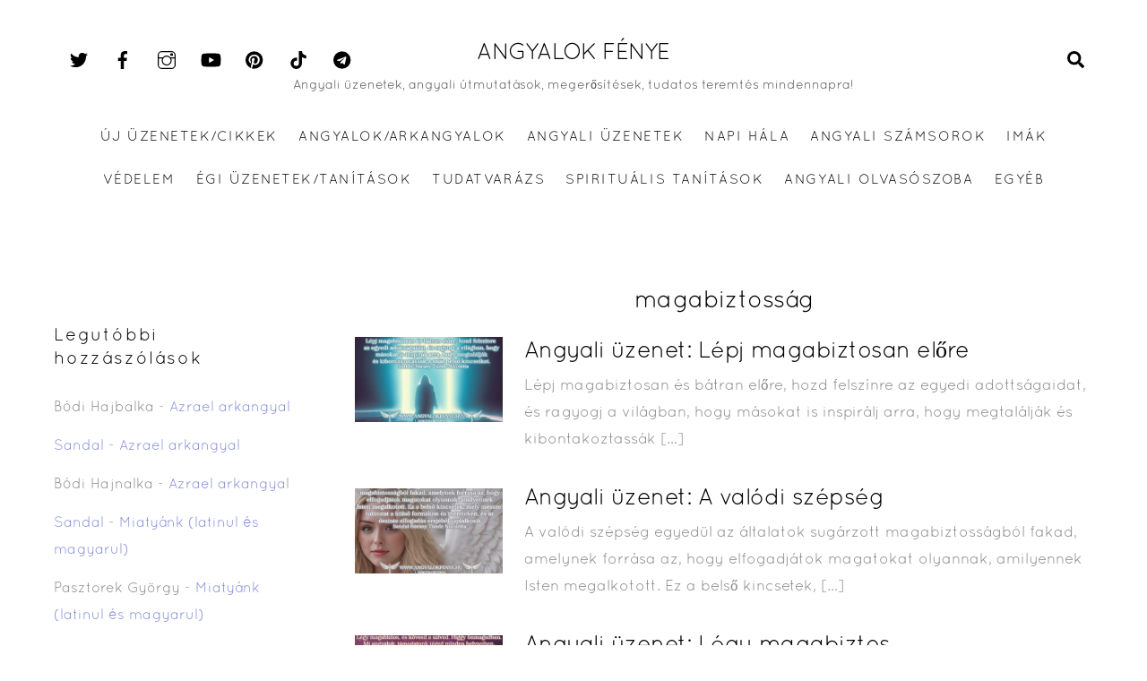

--- FILE ---
content_type: text/html; charset=UTF-8
request_url: https://angyalokfenye.hu/tag/magabiztossag/
body_size: 108530
content:
<!DOCTYPE html>
<html dir="ltr" lang="hu" prefix="og: https://ogp.me/ns#">
<head>
        <meta charset="UTF-8">
        <meta name="viewport" content="width=device-width, initial-scale=1, minimum-scale=1">
        <style id="tb_inline_styles" data-no-optimize="1">.tb_animation_on{overflow-x:hidden}.themify_builder .wow{visibility:hidden;animation-fill-mode:both}[data-tf-animation]{will-change:transform,opacity,visibility}.themify_builder .tf_lax_done{transition-duration:.8s;transition-timing-function:cubic-bezier(.165,.84,.44,1)}[data-sticky-active].tb_sticky_scroll_active{z-index:1}[data-sticky-active].tb_sticky_scroll_active .hide-on-stick{display:none}@media(min-width:1281px){.hide-desktop{width:0!important;height:0!important;padding:0!important;visibility:hidden!important;margin:0!important;display:table-column!important;background:0!important}}@media(min-width:769px) and (max-width:1280px){.hide-tablet_landscape{width:0!important;height:0!important;padding:0!important;visibility:hidden!important;margin:0!important;display:table-column!important;background:0!important}}@media(min-width:681px) and (max-width:768px){.hide-tablet{width:0!important;height:0!important;padding:0!important;visibility:hidden!important;margin:0!important;display:table-column!important;background:0!important}}@media(max-width:680px){.hide-mobile{width:0!important;height:0!important;padding:0!important;visibility:hidden!important;margin:0!important;display:table-column!important;background:0!important}}@media(max-width:680px){
		    .themify_map.tf_map_loaded{width:100%!important}
		    .ui.builder_button,.ui.nav li a{padding:.525em 1.15em}
		    .fullheight>.row_inner:not(.tb_col_count_1){min-height:0}
	    }</style><noscript><style>.themify_builder .wow,.wow .tf_lazy{visibility:visible!important}</style></noscript>            <style id="tf_lazy_style" data-no-optimize="1">
                [data-tf-src]{
                    opacity:0
                }
                .tf_svg_lazy{
                    content-visibility:auto;
                    transition:filter .3s linear!important;filter:blur(25px);opacity:1;
                    transform:translateZ(0)
                }
                .tf_svg_lazy_loaded{
                    filter:blur(0)
                }
                .module[data-lazy],.module[data-lazy] .ui,.module_row[data-lazy]:not(.tb_first),.module_row[data-lazy]:not(.tb_first)>.row_inner,.module_row:not(.tb_first) .module_column[data-lazy],.module_row:not(.tb_first) .module_subrow[data-lazy],.module_subrow[data-lazy]>.subrow_inner{
                    background-image:none!important
                }
            </style>
            <noscript>
                <style>
                    [data-tf-src]{
                        display:none!important
                    }
                    .tf_svg_lazy{
                        filter:none!important;
                        opacity:1!important
                    }
                </style>
            </noscript>
                    <style id="tf_lazy_common" data-no-optimize="1">
                        img{
                max-width:100%;
                height:auto
            }
                                    .tf_fa{display:inline-block;width:1em;height:1em;stroke-width:0;stroke:currentColor;overflow:visible;fill:currentColor;pointer-events:none;vertical-align:middle;text-rendering:optimizeSpeed;buffered-rendering:static}#tf_svg symbol{overflow:visible}.tf_lazy{position:relative;visibility:visible;display:block;opacity:.3}.wow .tf_lazy{visibility:hidden;opacity:1;position:static;display:inline}div.tf_audio_lazy audio{visibility:hidden;height:0;display:inline}.mejs-container{visibility:visible}.tf_iframe_lazy{transition:opacity .3s ease-in-out;min-height:10px}.tf_carousel .tf_swiper-wrapper{display:flex}.tf_carousel .tf_swiper-slide{flex-shrink:0;opacity:0;width:100%;height:100%}.tf_carousel .tf_lazy{contain:none}.tf_swiper-wrapper>br,.tf_lazy.tf_swiper-wrapper .tf_lazy:after,.tf_lazy.tf_swiper-wrapper .tf_lazy:before{display:none}.tf_lazy:after,.tf_lazy:before{content:'';display:inline-block;position:absolute;width:10px!important;height:10px!important;margin:0 3px;top:50%!important;right:50%!important;left:auto!important;border-radius:100%;background-color:currentColor;visibility:visible;animation:tf-hrz-loader infinite .75s cubic-bezier(.2,.68,.18,1.08)}.tf_lazy:after{width:6px!important;height:6px!important;right:auto!important;left:50%!important;margin-top:3px;animation-delay:-.4s}@keyframes tf-hrz-loader{0%{transform:scale(1);opacity:1}50%{transform:scale(.1);opacity:.6}100%{transform:scale(1);opacity:1}}.tf_lazy_lightbox{position:fixed;background:rgba(11,11,11,.8);color:#ccc;top:0;left:0;display:flex;align-items:center;justify-content:center;z-index:999}.tf_lazy_lightbox .tf_lazy:after,.tf_lazy_lightbox .tf_lazy:before{background:#fff}.tf_vd_lazy,tf-lottie{display:flex;flex-wrap:wrap}tf-lottie{aspect-ratio:1.777}.tf_w.tf_vd_lazy video{width:100%;height:auto;position:static;object-fit:cover}
        </style>
        <title>magabiztosság | Angyalok Fénye</title>
<style id="themify-custom-fonts">@font-face{
	font-family:'8702';
	font-style:normal;
	font-weight:400;
	font-display:swap;
	src:url('https://angyalokfenye.hu/wp-content/uploads/2023/12/quicksand.book-regular.otf') format('truetype')
}
@font-face{
	font-family:'8702';
	font-style:normal;
	font-weight:500;
	font-display:swap;
	src:url('https://angyalokfenye.hu/wp-content/uploads/2023/12/quicksand.book-regular.otf') format('truetype')
}
</style>
		<!-- All in One SEO 4.5.9.2 - aioseo.com -->
		<meta name="robots" content="max-image-preview:large" />
		<link rel="canonical" href="https://angyalokfenye.hu/tag/magabiztossag/" />
		<meta name="generator" content="All in One SEO (AIOSEO) 4.5.9.2" />
		<script type="application/ld+json" class="aioseo-schema">
			{"@context":"https:\/\/schema.org","@graph":[{"@type":"BreadcrumbList","@id":"https:\/\/angyalokfenye.hu\/tag\/magabiztossag\/#breadcrumblist","itemListElement":[{"@type":"ListItem","@id":"https:\/\/angyalokfenye.hu\/#listItem","position":1,"name":"Home","item":"https:\/\/angyalokfenye.hu\/","nextItem":"https:\/\/angyalokfenye.hu\/tag\/magabiztossag\/#listItem"},{"@type":"ListItem","@id":"https:\/\/angyalokfenye.hu\/tag\/magabiztossag\/#listItem","position":2,"name":"magabiztoss\u00e1g","previousItem":"https:\/\/angyalokfenye.hu\/#listItem"}]},{"@type":"CollectionPage","@id":"https:\/\/angyalokfenye.hu\/tag\/magabiztossag\/#collectionpage","url":"https:\/\/angyalokfenye.hu\/tag\/magabiztossag\/","name":"magabiztoss\u00e1g | Angyalok F\u00e9nye","inLanguage":"hu-HU","isPartOf":{"@id":"https:\/\/angyalokfenye.hu\/#website"},"breadcrumb":{"@id":"https:\/\/angyalokfenye.hu\/tag\/magabiztossag\/#breadcrumblist"}},{"@type":"Organization","@id":"https:\/\/angyalokfenye.hu\/#organization","name":"Angyalok F\u00e9nye","url":"https:\/\/angyalokfenye.hu\/"},{"@type":"WebSite","@id":"https:\/\/angyalokfenye.hu\/#website","url":"https:\/\/angyalokfenye.hu\/","name":"Angyalok F\u00e9nye","description":"Angyali \u00fczenetek, angyali \u00fatmutat\u00e1sok, meger\u0151s\u00edt\u00e9sek, tudatos teremt\u00e9s mindennapra!","inLanguage":"hu-HU","publisher":{"@id":"https:\/\/angyalokfenye.hu\/#organization"}}]}
		</script>
		<!-- All in One SEO -->

<link rel="alternate" type="application/rss+xml" title="Angyalok F&eacute;nye &raquo; hírcsatorna" href="https://angyalokfenye.hu/feed/" />
<link rel="alternate" type="application/rss+xml" title="Angyalok F&eacute;nye &raquo; hozzászólás hírcsatorna" href="https://angyalokfenye.hu/comments/feed/" />
<link rel="alternate" type="application/rss+xml" title="Angyalok F&eacute;nye &raquo; magabiztosság címke hírcsatorna" href="https://angyalokfenye.hu/tag/magabiztossag/feed/" />
<style id='classic-theme-styles-inline-css'>
/*! This file is auto-generated */
.wp-block-button__link{color:#fff;background-color:#32373c;border-radius:9999px;box-shadow:none;text-decoration:none;padding:calc(.667em + 2px) calc(1.333em + 2px);font-size:1.125em}.wp-block-file__button{background:#32373c;color:#fff;text-decoration:none}
</style>
<style id='global-styles-inline-css'>
body{--wp--preset--color--black: #000000;--wp--preset--color--cyan-bluish-gray: #abb8c3;--wp--preset--color--white: #ffffff;--wp--preset--color--pale-pink: #f78da7;--wp--preset--color--vivid-red: #cf2e2e;--wp--preset--color--luminous-vivid-orange: #ff6900;--wp--preset--color--luminous-vivid-amber: #fcb900;--wp--preset--color--light-green-cyan: #7bdcb5;--wp--preset--color--vivid-green-cyan: #00d084;--wp--preset--color--pale-cyan-blue: #8ed1fc;--wp--preset--color--vivid-cyan-blue: #0693e3;--wp--preset--color--vivid-purple: #9b51e0;--wp--preset--gradient--vivid-cyan-blue-to-vivid-purple: linear-gradient(135deg,rgba(6,147,227,1) 0%,rgb(155,81,224) 100%);--wp--preset--gradient--light-green-cyan-to-vivid-green-cyan: linear-gradient(135deg,rgb(122,220,180) 0%,rgb(0,208,130) 100%);--wp--preset--gradient--luminous-vivid-amber-to-luminous-vivid-orange: linear-gradient(135deg,rgba(252,185,0,1) 0%,rgba(255,105,0,1) 100%);--wp--preset--gradient--luminous-vivid-orange-to-vivid-red: linear-gradient(135deg,rgba(255,105,0,1) 0%,rgb(207,46,46) 100%);--wp--preset--gradient--very-light-gray-to-cyan-bluish-gray: linear-gradient(135deg,rgb(238,238,238) 0%,rgb(169,184,195) 100%);--wp--preset--gradient--cool-to-warm-spectrum: linear-gradient(135deg,rgb(74,234,220) 0%,rgb(151,120,209) 20%,rgb(207,42,186) 40%,rgb(238,44,130) 60%,rgb(251,105,98) 80%,rgb(254,248,76) 100%);--wp--preset--gradient--blush-light-purple: linear-gradient(135deg,rgb(255,206,236) 0%,rgb(152,150,240) 100%);--wp--preset--gradient--blush-bordeaux: linear-gradient(135deg,rgb(254,205,165) 0%,rgb(254,45,45) 50%,rgb(107,0,62) 100%);--wp--preset--gradient--luminous-dusk: linear-gradient(135deg,rgb(255,203,112) 0%,rgb(199,81,192) 50%,rgb(65,88,208) 100%);--wp--preset--gradient--pale-ocean: linear-gradient(135deg,rgb(255,245,203) 0%,rgb(182,227,212) 50%,rgb(51,167,181) 100%);--wp--preset--gradient--electric-grass: linear-gradient(135deg,rgb(202,248,128) 0%,rgb(113,206,126) 100%);--wp--preset--gradient--midnight: linear-gradient(135deg,rgb(2,3,129) 0%,rgb(40,116,252) 100%);--wp--preset--font-size--small: 13px;--wp--preset--font-size--medium: 20px;--wp--preset--font-size--large: 36px;--wp--preset--font-size--x-large: 42px;--wp--preset--spacing--20: 0.44rem;--wp--preset--spacing--30: 0.67rem;--wp--preset--spacing--40: 1rem;--wp--preset--spacing--50: 1.5rem;--wp--preset--spacing--60: 2.25rem;--wp--preset--spacing--70: 3.38rem;--wp--preset--spacing--80: 5.06rem;--wp--preset--shadow--natural: 6px 6px 9px rgba(0, 0, 0, 0.2);--wp--preset--shadow--deep: 12px 12px 50px rgba(0, 0, 0, 0.4);--wp--preset--shadow--sharp: 6px 6px 0px rgba(0, 0, 0, 0.2);--wp--preset--shadow--outlined: 6px 6px 0px -3px rgba(255, 255, 255, 1), 6px 6px rgba(0, 0, 0, 1);--wp--preset--shadow--crisp: 6px 6px 0px rgba(0, 0, 0, 1);}:where(.is-layout-flex){gap: 0.5em;}:where(.is-layout-grid){gap: 0.5em;}body .is-layout-flow > .alignleft{float: left;margin-inline-start: 0;margin-inline-end: 2em;}body .is-layout-flow > .alignright{float: right;margin-inline-start: 2em;margin-inline-end: 0;}body .is-layout-flow > .aligncenter{margin-left: auto !important;margin-right: auto !important;}body .is-layout-constrained > .alignleft{float: left;margin-inline-start: 0;margin-inline-end: 2em;}body .is-layout-constrained > .alignright{float: right;margin-inline-start: 2em;margin-inline-end: 0;}body .is-layout-constrained > .aligncenter{margin-left: auto !important;margin-right: auto !important;}body .is-layout-constrained > :where(:not(.alignleft):not(.alignright):not(.alignfull)){max-width: var(--wp--style--global--content-size);margin-left: auto !important;margin-right: auto !important;}body .is-layout-constrained > .alignwide{max-width: var(--wp--style--global--wide-size);}body .is-layout-flex{display: flex;}body .is-layout-flex{flex-wrap: wrap;align-items: center;}body .is-layout-flex > *{margin: 0;}body .is-layout-grid{display: grid;}body .is-layout-grid > *{margin: 0;}:where(.wp-block-columns.is-layout-flex){gap: 2em;}:where(.wp-block-columns.is-layout-grid){gap: 2em;}:where(.wp-block-post-template.is-layout-flex){gap: 1.25em;}:where(.wp-block-post-template.is-layout-grid){gap: 1.25em;}.has-black-color{color: var(--wp--preset--color--black) !important;}.has-cyan-bluish-gray-color{color: var(--wp--preset--color--cyan-bluish-gray) !important;}.has-white-color{color: var(--wp--preset--color--white) !important;}.has-pale-pink-color{color: var(--wp--preset--color--pale-pink) !important;}.has-vivid-red-color{color: var(--wp--preset--color--vivid-red) !important;}.has-luminous-vivid-orange-color{color: var(--wp--preset--color--luminous-vivid-orange) !important;}.has-luminous-vivid-amber-color{color: var(--wp--preset--color--luminous-vivid-amber) !important;}.has-light-green-cyan-color{color: var(--wp--preset--color--light-green-cyan) !important;}.has-vivid-green-cyan-color{color: var(--wp--preset--color--vivid-green-cyan) !important;}.has-pale-cyan-blue-color{color: var(--wp--preset--color--pale-cyan-blue) !important;}.has-vivid-cyan-blue-color{color: var(--wp--preset--color--vivid-cyan-blue) !important;}.has-vivid-purple-color{color: var(--wp--preset--color--vivid-purple) !important;}.has-black-background-color{background-color: var(--wp--preset--color--black) !important;}.has-cyan-bluish-gray-background-color{background-color: var(--wp--preset--color--cyan-bluish-gray) !important;}.has-white-background-color{background-color: var(--wp--preset--color--white) !important;}.has-pale-pink-background-color{background-color: var(--wp--preset--color--pale-pink) !important;}.has-vivid-red-background-color{background-color: var(--wp--preset--color--vivid-red) !important;}.has-luminous-vivid-orange-background-color{background-color: var(--wp--preset--color--luminous-vivid-orange) !important;}.has-luminous-vivid-amber-background-color{background-color: var(--wp--preset--color--luminous-vivid-amber) !important;}.has-light-green-cyan-background-color{background-color: var(--wp--preset--color--light-green-cyan) !important;}.has-vivid-green-cyan-background-color{background-color: var(--wp--preset--color--vivid-green-cyan) !important;}.has-pale-cyan-blue-background-color{background-color: var(--wp--preset--color--pale-cyan-blue) !important;}.has-vivid-cyan-blue-background-color{background-color: var(--wp--preset--color--vivid-cyan-blue) !important;}.has-vivid-purple-background-color{background-color: var(--wp--preset--color--vivid-purple) !important;}.has-black-border-color{border-color: var(--wp--preset--color--black) !important;}.has-cyan-bluish-gray-border-color{border-color: var(--wp--preset--color--cyan-bluish-gray) !important;}.has-white-border-color{border-color: var(--wp--preset--color--white) !important;}.has-pale-pink-border-color{border-color: var(--wp--preset--color--pale-pink) !important;}.has-vivid-red-border-color{border-color: var(--wp--preset--color--vivid-red) !important;}.has-luminous-vivid-orange-border-color{border-color: var(--wp--preset--color--luminous-vivid-orange) !important;}.has-luminous-vivid-amber-border-color{border-color: var(--wp--preset--color--luminous-vivid-amber) !important;}.has-light-green-cyan-border-color{border-color: var(--wp--preset--color--light-green-cyan) !important;}.has-vivid-green-cyan-border-color{border-color: var(--wp--preset--color--vivid-green-cyan) !important;}.has-pale-cyan-blue-border-color{border-color: var(--wp--preset--color--pale-cyan-blue) !important;}.has-vivid-cyan-blue-border-color{border-color: var(--wp--preset--color--vivid-cyan-blue) !important;}.has-vivid-purple-border-color{border-color: var(--wp--preset--color--vivid-purple) !important;}.has-vivid-cyan-blue-to-vivid-purple-gradient-background{background: var(--wp--preset--gradient--vivid-cyan-blue-to-vivid-purple) !important;}.has-light-green-cyan-to-vivid-green-cyan-gradient-background{background: var(--wp--preset--gradient--light-green-cyan-to-vivid-green-cyan) !important;}.has-luminous-vivid-amber-to-luminous-vivid-orange-gradient-background{background: var(--wp--preset--gradient--luminous-vivid-amber-to-luminous-vivid-orange) !important;}.has-luminous-vivid-orange-to-vivid-red-gradient-background{background: var(--wp--preset--gradient--luminous-vivid-orange-to-vivid-red) !important;}.has-very-light-gray-to-cyan-bluish-gray-gradient-background{background: var(--wp--preset--gradient--very-light-gray-to-cyan-bluish-gray) !important;}.has-cool-to-warm-spectrum-gradient-background{background: var(--wp--preset--gradient--cool-to-warm-spectrum) !important;}.has-blush-light-purple-gradient-background{background: var(--wp--preset--gradient--blush-light-purple) !important;}.has-blush-bordeaux-gradient-background{background: var(--wp--preset--gradient--blush-bordeaux) !important;}.has-luminous-dusk-gradient-background{background: var(--wp--preset--gradient--luminous-dusk) !important;}.has-pale-ocean-gradient-background{background: var(--wp--preset--gradient--pale-ocean) !important;}.has-electric-grass-gradient-background{background: var(--wp--preset--gradient--electric-grass) !important;}.has-midnight-gradient-background{background: var(--wp--preset--gradient--midnight) !important;}.has-small-font-size{font-size: var(--wp--preset--font-size--small) !important;}.has-medium-font-size{font-size: var(--wp--preset--font-size--medium) !important;}.has-large-font-size{font-size: var(--wp--preset--font-size--large) !important;}.has-x-large-font-size{font-size: var(--wp--preset--font-size--x-large) !important;}
.wp-block-navigation a:where(:not(.wp-element-button)){color: inherit;}
:where(.wp-block-post-template.is-layout-flex){gap: 1.25em;}:where(.wp-block-post-template.is-layout-grid){gap: 1.25em;}
:where(.wp-block-columns.is-layout-flex){gap: 2em;}:where(.wp-block-columns.is-layout-grid){gap: 2em;}
.wp-block-pullquote{font-size: 1.5em;line-height: 1.6;}
</style>
<link rel="preload" href="https://angyalokfenye.hu/wp-content/plugins/official-mailerlite-sign-up-forms/assets/css/mailerlite_forms.css?ver=1.7.11" as="style"><link rel='stylesheet' id='mailerlite_forms.css-css' href='https://angyalokfenye.hu/wp-content/plugins/official-mailerlite-sign-up-forms/assets/css/mailerlite_forms.css?ver=1.7.11' media='all' />
<link rel="preload" href="https://angyalokfenye.hu/wp-content/plugins/sassy-social-share/public/css/sassy-social-share-public.css?ver=3.3.60" as="style"><link rel='stylesheet' id='heateor_sss_frontend_css-css' href='https://angyalokfenye.hu/wp-content/plugins/sassy-social-share/public/css/sassy-social-share-public.css?ver=3.3.60' media='all' />
<style id='heateor_sss_frontend_css-inline-css'>
.heateor_sss_button_instagram span.heateor_sss_svg,a.heateor_sss_instagram span.heateor_sss_svg{background:radial-gradient(circle at 30% 107%,#fdf497 0,#fdf497 5%,#fd5949 45%,#d6249f 60%,#285aeb 90%)}.heateor_sss_horizontal_sharing .heateor_sss_svg,.heateor_sss_standard_follow_icons_container .heateor_sss_svg{color:#fff;border-width:0px;border-style:solid;border-color:transparent}.heateor_sss_horizontal_sharing .heateorSssTCBackground{color:#666}.heateor_sss_horizontal_sharing span.heateor_sss_svg:hover,.heateor_sss_standard_follow_icons_container span.heateor_sss_svg:hover{border-color:transparent;}.heateor_sss_vertical_sharing span.heateor_sss_svg,.heateor_sss_floating_follow_icons_container span.heateor_sss_svg{color:#fff;border-width:0px;border-style:solid;border-color:transparent;}.heateor_sss_vertical_sharing .heateorSssTCBackground{color:#666;}.heateor_sss_vertical_sharing span.heateor_sss_svg:hover,.heateor_sss_floating_follow_icons_container span.heateor_sss_svg:hover{border-color:transparent;}
</style>
<link rel="preload" href="https://angyalokfenye.hu/wp-content/uploads/smile_fonts/Defaults/Defaults.css?ver=3.19.14" as="style"><link rel='stylesheet' id='bsf-Defaults-css' href='https://angyalokfenye.hu/wp-content/uploads/smile_fonts/Defaults/Defaults.css?ver=3.19.14' media='all' />
<script src="https://angyalokfenye.hu/wp-includes/js/jquery/jquery.min.js?ver=3.7.1" id="jquery-core-js"></script>

<!-- Google Analytics snippet added by Site Kit -->
<script src="https://www.googletagmanager.com/gtag/js?id=G-9XKBFYZ90D" id="google_gtagjs-js" async></script>
<script id="google_gtagjs-js-after">
window.dataLayer = window.dataLayer || [];function gtag(){dataLayer.push(arguments);}
gtag('set', 'linker', {"domains":["angyalokfenye.hu"]} );
gtag("js", new Date());
gtag("set", "developer_id.dZTNiMT", true);
gtag("config", "G-9XKBFYZ90D");
</script>

<!-- End Google Analytics snippet added by Site Kit -->
<link rel="https://api.w.org/" href="https://angyalokfenye.hu/wp-json/" /><link rel="alternate" type="application/json" href="https://angyalokfenye.hu/wp-json/wp/v2/tags/636" /><link rel="EditURI" type="application/rsd+xml" title="RSD" href="https://angyalokfenye.hu/xmlrpc.php?rsd" />
<meta name="generator" content="WordPress 6.4.7" />
<meta name="generator" content="Site Kit by Google 1.123.1" />        <!-- MailerLite Universal -->
        <script>
            (function(w,d,e,u,f,l,n){w[f]=w[f]||function(){(w[f].q=w[f].q||[])
                .push(arguments);},l=d.createElement(e),l.async=1,l.src=u,
                n=d.getElementsByTagName(e)[0],n.parentNode.insertBefore(l,n);})
            (window,document,'script','https://assets.mailerlite.com/js/universal.js','ml');
            ml('account', '968154');
            ml('enablePopups', true);
        </script>
        <!-- End MailerLite Universal -->
        
	<style>
	@keyframes themifyAnimatedBG{
		0%{background-color:#33baab}100%{background-color:#e33b9e}50%{background-color:#4961d7}33.3%{background-color:#2ea85c}25%{background-color:#2bb8ed}20%{background-color:#dd5135}
	}
	.module_row.animated-bg{
		animation:themifyAnimatedBG 30000ms infinite alternate
	}
	</style>
	<style>.recentcomments a{display:inline !important;padding:0 !important;margin:0 !important;}</style><meta name="generator" content="Powered by WPBakery Page Builder - drag and drop page builder for WordPress."/>
<link rel="icon" href="https://angyalokfenye.hu/wp-content/uploads/2020/09/cropped-AFFBLogo-32x32.png" sizes="32x32" />
<link rel="icon" href="https://angyalokfenye.hu/wp-content/uploads/2020/09/cropped-AFFBLogo-192x192.png" sizes="192x192" />
<link rel="apple-touch-icon" href="https://angyalokfenye.hu/wp-content/uploads/2020/09/cropped-AFFBLogo-180x180.png" />
<meta name="msapplication-TileImage" content="https://angyalokfenye.hu/wp-content/uploads/2020/09/cropped-AFFBLogo-270x270.png" />
<link rel="prefetch" href="https://angyalokfenye.hu/wp-content/themes/themify-ultra/js/themify.script.min.js?ver=7.2.6" as="script" fetchpriority="low"><link rel="prefetch" href="https://angyalokfenye.hu/wp-content/themes/themify-ultra/themify/js/modules/themify.sidemenu.min.js?ver=7.2.2" as="script" fetchpriority="low"><link rel="preload" href="https://angyalokfenye.hu/wp-content/uploads/2023/06/Angyali-uzenet-Lepj-magabiztosan-elore-260x150.jpg" as="image" imagesrcset="https://angyalokfenye.hu/wp-content/uploads/2023/06/Angyali-uzenet-Lepj-magabiztosan-elore-260x150.jpg 260w, https://angyalokfenye.hu/wp-content/uploads/2023/06/Angyali-uzenet-Lepj-magabiztosan-elore-561x321.jpg 561w" imagesizes="(max-width: 260px) 100vw, 260px" fetchpriority="high"><style id="tf_gf_fonts_style">@font-face{font-family:'Muli';font-style:italic;font-weight:300;font-display:swap;src:url(https://angyalokfenye.hu/wp-content/uploads/2020/09/7Au-p_0qiz-afTf2IALT8kU.woff2) format("woff2");unicode-range:U+0102-0103,U+0110-0111,U+0128-0129,U+0168-0169,U+01A0-01A1,U+01AF-01B0,U+0300-0301,U+0303-0304,U+0308-0309,U+0323,U+0329,U+1EA0-1EF9,U+20AB;}@font-face{font-family:'Muli';font-style:italic;font-weight:300;font-display:swap;src:url(https://angyalokfenye.hu/wp-content/uploads/2020/09/7Au-p_0qiz-afTf2IQLT8kU.woff2) format("woff2");unicode-range:U+0100-02BA,U+02BD-02C5,U+02C7-02CC,U+02CE-02D7,U+02DD-02FF,U+0304,U+0308,U+0329,U+1D00-1DBF,U+1E00-1E9F,U+1EF2-1EFF,U+2020,U+20A0-20AB,U+20AD-20C0,U+2113,U+2C60-2C7F,U+A720-A7FF;}@font-face{font-family:'Muli';font-style:italic;font-weight:300;font-display:swap;src:url(https://angyalokfenye.hu/wp-content/uploads/2020/09/7Au-p_0qiz-afTf2LwLT.woff2) format("woff2");unicode-range:U+0000-00FF,U+0131,U+0152-0153,U+02BB-02BC,U+02C6,U+02DA,U+02DC,U+0304,U+0308,U+0329,U+2000-206F,U+20AC,U+2122,U+2191,U+2193,U+2212,U+2215,U+FEFF,U+FFFD;}@font-face{font-family:'Muli';font-style:italic;font-display:swap;src:url(https://angyalokfenye.hu/wp-content/uploads/2020/09/7Au-p_0qiz-afTf2IALT8kU.woff2) format("woff2");unicode-range:U+0102-0103,U+0110-0111,U+0128-0129,U+0168-0169,U+01A0-01A1,U+01AF-01B0,U+0300-0301,U+0303-0304,U+0308-0309,U+0323,U+0329,U+1EA0-1EF9,U+20AB;}@font-face{font-family:'Muli';font-style:italic;font-display:swap;src:url(https://angyalokfenye.hu/wp-content/uploads/2020/09/7Au-p_0qiz-afTf2IQLT8kU.woff2) format("woff2");unicode-range:U+0100-02BA,U+02BD-02C5,U+02C7-02CC,U+02CE-02D7,U+02DD-02FF,U+0304,U+0308,U+0329,U+1D00-1DBF,U+1E00-1E9F,U+1EF2-1EFF,U+2020,U+20A0-20AB,U+20AD-20C0,U+2113,U+2C60-2C7F,U+A720-A7FF;}@font-face{font-family:'Muli';font-style:italic;font-display:swap;src:url(https://angyalokfenye.hu/wp-content/uploads/2020/09/7Au-p_0qiz-afTf2LwLT.woff2) format("woff2");unicode-range:U+0000-00FF,U+0131,U+0152-0153,U+02BB-02BC,U+02C6,U+02DA,U+02DC,U+0304,U+0308,U+0329,U+2000-206F,U+20AC,U+2122,U+2191,U+2193,U+2212,U+2215,U+FEFF,U+FFFD;}@font-face{font-family:'Muli';font-style:italic;font-weight:600;font-display:swap;src:url(https://angyalokfenye.hu/wp-content/uploads/2020/09/7Au-p_0qiz-afTf2IALT8kU.woff2) format("woff2");unicode-range:U+0102-0103,U+0110-0111,U+0128-0129,U+0168-0169,U+01A0-01A1,U+01AF-01B0,U+0300-0301,U+0303-0304,U+0308-0309,U+0323,U+0329,U+1EA0-1EF9,U+20AB;}@font-face{font-family:'Muli';font-style:italic;font-weight:600;font-display:swap;src:url(https://angyalokfenye.hu/wp-content/uploads/2020/09/7Au-p_0qiz-afTf2IQLT8kU.woff2) format("woff2");unicode-range:U+0100-02BA,U+02BD-02C5,U+02C7-02CC,U+02CE-02D7,U+02DD-02FF,U+0304,U+0308,U+0329,U+1D00-1DBF,U+1E00-1E9F,U+1EF2-1EFF,U+2020,U+20A0-20AB,U+20AD-20C0,U+2113,U+2C60-2C7F,U+A720-A7FF;}@font-face{font-family:'Muli';font-style:italic;font-weight:600;font-display:swap;src:url(https://angyalokfenye.hu/wp-content/uploads/2020/09/7Au-p_0qiz-afTf2LwLT.woff2) format("woff2");unicode-range:U+0000-00FF,U+0131,U+0152-0153,U+02BB-02BC,U+02C6,U+02DA,U+02DC,U+0304,U+0308,U+0329,U+2000-206F,U+20AC,U+2122,U+2191,U+2193,U+2212,U+2215,U+FEFF,U+FFFD;}@font-face{font-family:'Muli';font-style:italic;font-weight:700;font-display:swap;src:url(https://angyalokfenye.hu/wp-content/uploads/2020/09/7Au-p_0qiz-afTf2IALT8kU.woff2) format("woff2");unicode-range:U+0102-0103,U+0110-0111,U+0128-0129,U+0168-0169,U+01A0-01A1,U+01AF-01B0,U+0300-0301,U+0303-0304,U+0308-0309,U+0323,U+0329,U+1EA0-1EF9,U+20AB;}@font-face{font-family:'Muli';font-style:italic;font-weight:700;font-display:swap;src:url(https://angyalokfenye.hu/wp-content/uploads/2020/09/7Au-p_0qiz-afTf2IQLT8kU.woff2) format("woff2");unicode-range:U+0100-02BA,U+02BD-02C5,U+02C7-02CC,U+02CE-02D7,U+02DD-02FF,U+0304,U+0308,U+0329,U+1D00-1DBF,U+1E00-1E9F,U+1EF2-1EFF,U+2020,U+20A0-20AB,U+20AD-20C0,U+2113,U+2C60-2C7F,U+A720-A7FF;}@font-face{font-family:'Muli';font-style:italic;font-weight:700;font-display:swap;src:url(https://angyalokfenye.hu/wp-content/uploads/2020/09/7Au-p_0qiz-afTf2LwLT.woff2) format("woff2");unicode-range:U+0000-00FF,U+0131,U+0152-0153,U+02BB-02BC,U+02C6,U+02DA,U+02DC,U+0304,U+0308,U+0329,U+2000-206F,U+20AC,U+2122,U+2191,U+2193,U+2212,U+2215,U+FEFF,U+FFFD;}@font-face{font-family:'Muli';font-weight:300;font-display:swap;src:url(https://angyalokfenye.hu/wp-content/uploads/2020/09/7Auwp_0qiz-afT3GLRrX.woff2) format("woff2");unicode-range:U+0102-0103,U+0110-0111,U+0128-0129,U+0168-0169,U+01A0-01A1,U+01AF-01B0,U+0300-0301,U+0303-0304,U+0308-0309,U+0323,U+0329,U+1EA0-1EF9,U+20AB;}@font-face{font-family:'Muli';font-weight:300;font-display:swap;src:url(https://angyalokfenye.hu/wp-content/uploads/2020/09/7Auwp_0qiz-afTzGLRrX.woff2) format("woff2");unicode-range:U+0100-02BA,U+02BD-02C5,U+02C7-02CC,U+02CE-02D7,U+02DD-02FF,U+0304,U+0308,U+0329,U+1D00-1DBF,U+1E00-1E9F,U+1EF2-1EFF,U+2020,U+20A0-20AB,U+20AD-20C0,U+2113,U+2C60-2C7F,U+A720-A7FF;}@font-face{font-family:'Muli';font-weight:300;font-display:swap;src:url(https://angyalokfenye.hu/wp-content/uploads/2020/09/7Auwp_0qiz-afTLGLQ.woff2) format("woff2");unicode-range:U+0000-00FF,U+0131,U+0152-0153,U+02BB-02BC,U+02C6,U+02DA,U+02DC,U+0304,U+0308,U+0329,U+2000-206F,U+20AC,U+2122,U+2191,U+2193,U+2212,U+2215,U+FEFF,U+FFFD;}@font-face{font-family:'Muli';font-display:swap;src:url(https://angyalokfenye.hu/wp-content/uploads/2020/09/7Auwp_0qiz-afT3GLRrX.woff2) format("woff2");unicode-range:U+0102-0103,U+0110-0111,U+0128-0129,U+0168-0169,U+01A0-01A1,U+01AF-01B0,U+0300-0301,U+0303-0304,U+0308-0309,U+0323,U+0329,U+1EA0-1EF9,U+20AB;}@font-face{font-family:'Muli';font-display:swap;src:url(https://angyalokfenye.hu/wp-content/uploads/2020/09/7Auwp_0qiz-afTzGLRrX.woff2) format("woff2");unicode-range:U+0100-02BA,U+02BD-02C5,U+02C7-02CC,U+02CE-02D7,U+02DD-02FF,U+0304,U+0308,U+0329,U+1D00-1DBF,U+1E00-1E9F,U+1EF2-1EFF,U+2020,U+20A0-20AB,U+20AD-20C0,U+2113,U+2C60-2C7F,U+A720-A7FF;}@font-face{font-family:'Muli';font-display:swap;src:url(https://angyalokfenye.hu/wp-content/uploads/2020/09/7Auwp_0qiz-afTLGLQ.woff2) format("woff2");unicode-range:U+0000-00FF,U+0131,U+0152-0153,U+02BB-02BC,U+02C6,U+02DA,U+02DC,U+0304,U+0308,U+0329,U+2000-206F,U+20AC,U+2122,U+2191,U+2193,U+2212,U+2215,U+FEFF,U+FFFD;}@font-face{font-family:'Muli';font-weight:600;font-display:swap;src:url(https://angyalokfenye.hu/wp-content/uploads/2020/09/7Auwp_0qiz-afT3GLRrX.woff2) format("woff2");unicode-range:U+0102-0103,U+0110-0111,U+0128-0129,U+0168-0169,U+01A0-01A1,U+01AF-01B0,U+0300-0301,U+0303-0304,U+0308-0309,U+0323,U+0329,U+1EA0-1EF9,U+20AB;}@font-face{font-family:'Muli';font-weight:600;font-display:swap;src:url(https://angyalokfenye.hu/wp-content/uploads/2020/09/7Auwp_0qiz-afTzGLRrX.woff2) format("woff2");unicode-range:U+0100-02BA,U+02BD-02C5,U+02C7-02CC,U+02CE-02D7,U+02DD-02FF,U+0304,U+0308,U+0329,U+1D00-1DBF,U+1E00-1E9F,U+1EF2-1EFF,U+2020,U+20A0-20AB,U+20AD-20C0,U+2113,U+2C60-2C7F,U+A720-A7FF;}@font-face{font-family:'Muli';font-weight:600;font-display:swap;src:url(https://angyalokfenye.hu/wp-content/uploads/2020/09/7Auwp_0qiz-afTLGLQ.woff2) format("woff2");unicode-range:U+0000-00FF,U+0131,U+0152-0153,U+02BB-02BC,U+02C6,U+02DA,U+02DC,U+0304,U+0308,U+0329,U+2000-206F,U+20AC,U+2122,U+2191,U+2193,U+2212,U+2215,U+FEFF,U+FFFD;}@font-face{font-family:'Muli';font-weight:700;font-display:swap;src:url(https://angyalokfenye.hu/wp-content/uploads/2020/09/7Auwp_0qiz-afT3GLRrX.woff2) format("woff2");unicode-range:U+0102-0103,U+0110-0111,U+0128-0129,U+0168-0169,U+01A0-01A1,U+01AF-01B0,U+0300-0301,U+0303-0304,U+0308-0309,U+0323,U+0329,U+1EA0-1EF9,U+20AB;}@font-face{font-family:'Muli';font-weight:700;font-display:swap;src:url(https://angyalokfenye.hu/wp-content/uploads/2020/09/7Auwp_0qiz-afTzGLRrX.woff2) format("woff2");unicode-range:U+0100-02BA,U+02BD-02C5,U+02C7-02CC,U+02CE-02D7,U+02DD-02FF,U+0304,U+0308,U+0329,U+1D00-1DBF,U+1E00-1E9F,U+1EF2-1EFF,U+2020,U+20A0-20AB,U+20AD-20C0,U+2113,U+2C60-2C7F,U+A720-A7FF;}@font-face{font-family:'Muli';font-weight:700;font-display:swap;src:url(https://angyalokfenye.hu/wp-content/uploads/2020/09/7Auwp_0qiz-afTLGLQ.woff2) format("woff2");unicode-range:U+0000-00FF,U+0131,U+0152-0153,U+02BB-02BC,U+02C6,U+02DA,U+02DC,U+0304,U+0308,U+0329,U+2000-206F,U+20AC,U+2122,U+2191,U+2193,U+2212,U+2215,U+FEFF,U+FFFD;}@font-face{font-family:'Playfair Display';font-style:italic;font-display:swap;src:url(https://angyalokfenye.hu/wp-content/uploads/2020/09/nuFkD-vYSZviVYUb_rj3ij__anPXDTnohkk72xU.woff2) format("woff2");unicode-range:U+0301,U+0400-045F,U+0490-0491,U+04B0-04B1,U+2116;}@font-face{font-family:'Playfair Display';font-style:italic;font-display:swap;src:url(https://angyalokfenye.hu/wp-content/uploads/2020/09/nuFkD-vYSZviVYUb_rj3ij__anPXDTnojUk72xU.woff2) format("woff2");unicode-range:U+0102-0103,U+0110-0111,U+0128-0129,U+0168-0169,U+01A0-01A1,U+01AF-01B0,U+0300-0301,U+0303-0304,U+0308-0309,U+0323,U+0329,U+1EA0-1EF9,U+20AB;}@font-face{font-family:'Playfair Display';font-style:italic;font-display:swap;src:url(https://angyalokfenye.hu/wp-content/uploads/2020/09/nuFkD-vYSZviVYUb_rj3ij__anPXDTnojEk72xU.woff2) format("woff2");unicode-range:U+0100-02BA,U+02BD-02C5,U+02C7-02CC,U+02CE-02D7,U+02DD-02FF,U+0304,U+0308,U+0329,U+1D00-1DBF,U+1E00-1E9F,U+1EF2-1EFF,U+2020,U+20A0-20AB,U+20AD-20C0,U+2113,U+2C60-2C7F,U+A720-A7FF;}@font-face{font-family:'Playfair Display';font-style:italic;font-display:swap;src:url(https://angyalokfenye.hu/wp-content/uploads/2020/09/nuFkD-vYSZviVYUb_rj3ij__anPXDTnogkk7.woff2) format("woff2");unicode-range:U+0000-00FF,U+0131,U+0152-0153,U+02BB-02BC,U+02C6,U+02DA,U+02DC,U+0304,U+0308,U+0329,U+2000-206F,U+20AC,U+2122,U+2191,U+2193,U+2212,U+2215,U+FEFF,U+FFFD;}@font-face{font-family:'Playfair Display';font-style:italic;font-weight:700;font-display:swap;src:url(https://angyalokfenye.hu/wp-content/uploads/2020/09/nuFkD-vYSZviVYUb_rj3ij__anPXDTnohkk72xU.woff2) format("woff2");unicode-range:U+0301,U+0400-045F,U+0490-0491,U+04B0-04B1,U+2116;}@font-face{font-family:'Playfair Display';font-style:italic;font-weight:700;font-display:swap;src:url(https://angyalokfenye.hu/wp-content/uploads/2020/09/nuFkD-vYSZviVYUb_rj3ij__anPXDTnojUk72xU.woff2) format("woff2");unicode-range:U+0102-0103,U+0110-0111,U+0128-0129,U+0168-0169,U+01A0-01A1,U+01AF-01B0,U+0300-0301,U+0303-0304,U+0308-0309,U+0323,U+0329,U+1EA0-1EF9,U+20AB;}@font-face{font-family:'Playfair Display';font-style:italic;font-weight:700;font-display:swap;src:url(https://angyalokfenye.hu/wp-content/uploads/2020/09/nuFkD-vYSZviVYUb_rj3ij__anPXDTnojEk72xU.woff2) format("woff2");unicode-range:U+0100-02BA,U+02BD-02C5,U+02C7-02CC,U+02CE-02D7,U+02DD-02FF,U+0304,U+0308,U+0329,U+1D00-1DBF,U+1E00-1E9F,U+1EF2-1EFF,U+2020,U+20A0-20AB,U+20AD-20C0,U+2113,U+2C60-2C7F,U+A720-A7FF;}@font-face{font-family:'Playfair Display';font-style:italic;font-weight:700;font-display:swap;src:url(https://angyalokfenye.hu/wp-content/uploads/2020/09/nuFkD-vYSZviVYUb_rj3ij__anPXDTnogkk7.woff2) format("woff2");unicode-range:U+0000-00FF,U+0131,U+0152-0153,U+02BB-02BC,U+02C6,U+02DA,U+02DC,U+0304,U+0308,U+0329,U+2000-206F,U+20AC,U+2122,U+2191,U+2193,U+2212,U+2215,U+FEFF,U+FFFD;}@font-face{font-family:'Playfair Display';font-style:italic;font-weight:900;font-display:swap;src:url(https://angyalokfenye.hu/wp-content/uploads/2020/09/nuFkD-vYSZviVYUb_rj3ij__anPXDTnohkk72xU.woff2) format("woff2");unicode-range:U+0301,U+0400-045F,U+0490-0491,U+04B0-04B1,U+2116;}@font-face{font-family:'Playfair Display';font-style:italic;font-weight:900;font-display:swap;src:url(https://angyalokfenye.hu/wp-content/uploads/2020/09/nuFkD-vYSZviVYUb_rj3ij__anPXDTnojUk72xU.woff2) format("woff2");unicode-range:U+0102-0103,U+0110-0111,U+0128-0129,U+0168-0169,U+01A0-01A1,U+01AF-01B0,U+0300-0301,U+0303-0304,U+0308-0309,U+0323,U+0329,U+1EA0-1EF9,U+20AB;}@font-face{font-family:'Playfair Display';font-style:italic;font-weight:900;font-display:swap;src:url(https://angyalokfenye.hu/wp-content/uploads/2020/09/nuFkD-vYSZviVYUb_rj3ij__anPXDTnojEk72xU.woff2) format("woff2");unicode-range:U+0100-02BA,U+02BD-02C5,U+02C7-02CC,U+02CE-02D7,U+02DD-02FF,U+0304,U+0308,U+0329,U+1D00-1DBF,U+1E00-1E9F,U+1EF2-1EFF,U+2020,U+20A0-20AB,U+20AD-20C0,U+2113,U+2C60-2C7F,U+A720-A7FF;}@font-face{font-family:'Playfair Display';font-style:italic;font-weight:900;font-display:swap;src:url(https://angyalokfenye.hu/wp-content/uploads/2020/09/nuFkD-vYSZviVYUb_rj3ij__anPXDTnogkk7.woff2) format("woff2");unicode-range:U+0000-00FF,U+0131,U+0152-0153,U+02BB-02BC,U+02C6,U+02DA,U+02DC,U+0304,U+0308,U+0329,U+2000-206F,U+20AC,U+2122,U+2191,U+2193,U+2212,U+2215,U+FEFF,U+FFFD;}@font-face{font-family:'Playfair Display';font-display:swap;src:url(https://angyalokfenye.hu/wp-content/uploads/2020/09/nuFiD-vYSZviVYUb_rj3ij__anPXDTjYgFE_.woff2) format("woff2");unicode-range:U+0301,U+0400-045F,U+0490-0491,U+04B0-04B1,U+2116;}@font-face{font-family:'Playfair Display';font-display:swap;src:url(https://angyalokfenye.hu/wp-content/uploads/2020/09/nuFiD-vYSZviVYUb_rj3ij__anPXDTPYgFE_.woff2) format("woff2");unicode-range:U+0102-0103,U+0110-0111,U+0128-0129,U+0168-0169,U+01A0-01A1,U+01AF-01B0,U+0300-0301,U+0303-0304,U+0308-0309,U+0323,U+0329,U+1EA0-1EF9,U+20AB;}@font-face{font-family:'Playfair Display';font-display:swap;src:url(https://angyalokfenye.hu/wp-content/uploads/2020/09/nuFiD-vYSZviVYUb_rj3ij__anPXDTLYgFE_.woff2) format("woff2");unicode-range:U+0100-02BA,U+02BD-02C5,U+02C7-02CC,U+02CE-02D7,U+02DD-02FF,U+0304,U+0308,U+0329,U+1D00-1DBF,U+1E00-1E9F,U+1EF2-1EFF,U+2020,U+20A0-20AB,U+20AD-20C0,U+2113,U+2C60-2C7F,U+A720-A7FF;}@font-face{font-family:'Playfair Display';font-display:swap;src:url(https://angyalokfenye.hu/wp-content/uploads/2020/09/nuFiD-vYSZviVYUb_rj3ij__anPXDTzYgA.woff2) format("woff2");unicode-range:U+0000-00FF,U+0131,U+0152-0153,U+02BB-02BC,U+02C6,U+02DA,U+02DC,U+0304,U+0308,U+0329,U+2000-206F,U+20AC,U+2122,U+2191,U+2193,U+2212,U+2215,U+FEFF,U+FFFD;}@font-face{font-family:'Playfair Display';font-weight:700;font-display:swap;src:url(https://angyalokfenye.hu/wp-content/uploads/2020/09/nuFiD-vYSZviVYUb_rj3ij__anPXDTjYgFE_.woff2) format("woff2");unicode-range:U+0301,U+0400-045F,U+0490-0491,U+04B0-04B1,U+2116;}@font-face{font-family:'Playfair Display';font-weight:700;font-display:swap;src:url(https://angyalokfenye.hu/wp-content/uploads/2020/09/nuFiD-vYSZviVYUb_rj3ij__anPXDTPYgFE_.woff2) format("woff2");unicode-range:U+0102-0103,U+0110-0111,U+0128-0129,U+0168-0169,U+01A0-01A1,U+01AF-01B0,U+0300-0301,U+0303-0304,U+0308-0309,U+0323,U+0329,U+1EA0-1EF9,U+20AB;}@font-face{font-family:'Playfair Display';font-weight:700;font-display:swap;src:url(https://angyalokfenye.hu/wp-content/uploads/2020/09/nuFiD-vYSZviVYUb_rj3ij__anPXDTLYgFE_.woff2) format("woff2");unicode-range:U+0100-02BA,U+02BD-02C5,U+02C7-02CC,U+02CE-02D7,U+02DD-02FF,U+0304,U+0308,U+0329,U+1D00-1DBF,U+1E00-1E9F,U+1EF2-1EFF,U+2020,U+20A0-20AB,U+20AD-20C0,U+2113,U+2C60-2C7F,U+A720-A7FF;}@font-face{font-family:'Playfair Display';font-weight:700;font-display:swap;src:url(https://angyalokfenye.hu/wp-content/uploads/2020/09/nuFiD-vYSZviVYUb_rj3ij__anPXDTzYgA.woff2) format("woff2");unicode-range:U+0000-00FF,U+0131,U+0152-0153,U+02BB-02BC,U+02C6,U+02DA,U+02DC,U+0304,U+0308,U+0329,U+2000-206F,U+20AC,U+2122,U+2191,U+2193,U+2212,U+2215,U+FEFF,U+FFFD;}@font-face{font-family:'Playfair Display';font-weight:900;font-display:swap;src:url(https://angyalokfenye.hu/wp-content/uploads/2020/09/nuFiD-vYSZviVYUb_rj3ij__anPXDTjYgFE_.woff2) format("woff2");unicode-range:U+0301,U+0400-045F,U+0490-0491,U+04B0-04B1,U+2116;}@font-face{font-family:'Playfair Display';font-weight:900;font-display:swap;src:url(https://angyalokfenye.hu/wp-content/uploads/2020/09/nuFiD-vYSZviVYUb_rj3ij__anPXDTPYgFE_.woff2) format("woff2");unicode-range:U+0102-0103,U+0110-0111,U+0128-0129,U+0168-0169,U+01A0-01A1,U+01AF-01B0,U+0300-0301,U+0303-0304,U+0308-0309,U+0323,U+0329,U+1EA0-1EF9,U+20AB;}@font-face{font-family:'Playfair Display';font-weight:900;font-display:swap;src:url(https://angyalokfenye.hu/wp-content/uploads/2020/09/nuFiD-vYSZviVYUb_rj3ij__anPXDTLYgFE_.woff2) format("woff2");unicode-range:U+0100-02BA,U+02BD-02C5,U+02C7-02CC,U+02CE-02D7,U+02DD-02FF,U+0304,U+0308,U+0329,U+1D00-1DBF,U+1E00-1E9F,U+1EF2-1EFF,U+2020,U+20A0-20AB,U+20AD-20C0,U+2113,U+2C60-2C7F,U+A720-A7FF;}@font-face{font-family:'Playfair Display';font-weight:900;font-display:swap;src:url(https://angyalokfenye.hu/wp-content/uploads/2020/09/nuFiD-vYSZviVYUb_rj3ij__anPXDTzYgA.woff2) format("woff2");unicode-range:U+0000-00FF,U+0131,U+0152-0153,U+02BB-02BC,U+02C6,U+02DA,U+02DC,U+0304,U+0308,U+0329,U+2000-206F,U+20AC,U+2122,U+2191,U+2193,U+2212,U+2215,U+FEFF,U+FFFD;}</style><link rel="preload" fetchpriority="high" href="https://angyalokfenye.hu/wp-content/uploads/themify-concate/1785718374/themify-3853570730.min.css" as="style"><link fetchpriority="high" id="themify_concate-css" rel="stylesheet" href="https://angyalokfenye.hu/wp-content/uploads/themify-concate/1785718374/themify-3853570730.min.css"><link rel="dns-prefetch" href="//www.google-analytics.com"><noscript><style> .wpb_animate_when_almost_visible { opacity: 1; }</style></noscript></head>
<body class="archive tag tag-magabiztossag tag-636 wp-custom-logo skin-fashion sidebar1 sidebar-left default_width no-home wpb-js-composer js-comp-ver-6.10.0 vc_responsive tb_animation_on ready-view header-block no-fixed-header footer-left-col filter-hover-none filter-all sticky_sidebar_enabled sidemenu-active">
<a class="screen-reader-text skip-to-content" href="#content">Skip to content</a><svg id="tf_svg" style="display:none"><defs><symbol id="tf-ti-search" viewBox="0 0 32 32"><path d="m31.25 29.875-1.313 1.313-9.75-9.75a12.019 12.019 0 0 1-7.938 3c-6.75 0-12.25-5.5-12.25-12.25 0-3.25 1.25-6.375 3.563-8.688C5.875 1.25 8.937-.063 12.25-.063c6.75 0 12.25 5.5 12.25 12.25 0 3-1.125 5.813-3 7.938zm-19-7.312c5.688 0 10.313-4.688 10.313-10.375S17.938 1.813 12.25 1.813c-2.813 0-5.375 1.125-7.313 3.063-2 1.938-3.063 4.563-3.063 7.313 0 5.688 4.625 10.375 10.375 10.375z"/></symbol><symbol id="tf-fab-twitter" viewBox="0 0 32 32"><path d="M28.69 9.5q.06.25.06.81 0 3.32-1.25 6.6t-3.53 6-5.9 4.4-8 1.7Q4.56 29 0 26.05q.69.07 1.56.07 4.57 0 8.2-2.82-2.2 0-3.85-1.28T3.63 18.8q.62.07 1.19.07.87 0 1.75-.2-1.5-.3-2.7-1.24T2 15.16t-.69-2.9v-.13q1.38.8 2.94.87-2.94-2-2.94-5.5 0-1.75.94-3.31Q4.7 7.25 8.22 9.06t7.53 2q-.12-.75-.12-1.5 0-2.69 1.9-4.62T22.13 3Q25 3 26.94 5.06q2.25-.43 4.19-1.56-.75 2.31-2.88 3.63 1.88-.25 3.75-1.07-1.37 2-3.31 3.44z"/></symbol><symbol id="tf-fab-facebook" viewBox="0 0 17 32"><path d="M13.5 5.31q-1.13 0-1.78.38t-.85.94-.18 1.43V12H16l-.75 5.69h-4.56V32H4.8V17.7H0V12h4.8V7.5q0-3.56 2-5.53T12.13 0q2.68 0 4.37.25v5.06h-3z"/></symbol><symbol id="tf-ti-instagram" viewBox="0 0 32 32"><path d="M24.5 0C28.63 0 32 3.38 32 7.5v17c0 4.13-3.38 7.5-7.5 7.5h-17A7.52 7.52 0 0 1 0 24.5v-17C0 3.37 3.38 0 7.5 0h17zm5.63 24.5V13.19h-6.07c.57 1.12.88 2.37.88 3.75a8.94 8.94 0 1 1-17.88 0c0-1.38.31-2.63.88-3.75H1.87V24.5a5.68 5.68 0 0 0 5.63 5.63h17a5.68 5.68 0 0 0 5.62-5.63zm-7.07-7.56c0-3.88-3.19-7.07-7.06-7.07s-7.06 3.2-7.06 7.07S12.13 24 16 24s7.06-3.19 7.06-7.06zm-.18-5.63h7.25V7.5a5.68 5.68 0 0 0-5.63-5.63h-17A5.68 5.68 0 0 0 1.87 7.5v3.81h7.25C10.75 9.31 13.25 8 16 8s5.25 1.31 6.88 3.31zm4.3-6.19c0-.56-.43-1-1-1h-2.56c-.56 0-1.06.44-1.06 1v2.44c0 .57.5 1 1.07 1h2.56c.56 0 1-.44 1-1V5.13z"/></symbol><symbol id="tf-fab-youtube" viewBox="0 0 36 32"><path d="M34.38 7.75q.18.75.34 1.88t.22 2.21.1 2.03.02 1.57V16q0 5.63-.68 8.31-.32 1.07-1.13 1.88t-1.94 1.12q-1.19.32-4.5.47t-6.06.22H18q-10.7 0-13.31-.69-2.44-.68-3.07-3-.31-1.18-.47-3.28T.94 17.5V16q0-5.56.68-8.25.32-1.12 1.13-1.94T4.69 4.7q1.18-.31 4.5-.47T15.25 4H18q10.69 0 13.31.69 1.13.31 1.94 1.12t1.13 1.94zM14.5 21.13 23.44 16l-8.94-5.06v10.19z"/></symbol><symbol id="tf-fab-pinterest" viewBox="0 0 32 32"><path d="M31 16q0 6.44-4.53 10.97T15.5 31.5q-2.38 0-4.56-.69 1.5-2.5 1.87-4.06l1-3.69q.38.75 1.38 1.25t2.19.5q3.43 0 5.71-2.78t2.29-6.84q0-3.82-2.75-6.38T15.8 6.25q-4.75 0-7.47 2.75t-2.72 6.62q0 1.82.88 3.6t2.25 2.4q.44.2.5-.18.06-.13.22-.85t.22-.9q.06-.25-.13-.44-1.12-1.44-1.12-3.57 0-2.68 1.9-4.71t5.1-2.04q2.87 0 4.69 1.79t1.8 4.53q0 2.06-.65 3.68t-1.78 2.54-2.44.9q-1.18 0-1.87-.84t-.44-1.97q.13-.63.5-1.75t.56-1.97.2-1.47q0-.56-.2-1.06t-.65-.78-1.1-.29q-1.18 0-2 1.07t-.8 2.69q0 .25.03.53t.06.5.1.43.1.35.09.25.06.19l.06.06L9.88 26q-.32 1.56 0 4.44-4.44-1.7-7.16-5.63T0 16Q0 9.56 4.53 5.03T15.5.5t10.97 4.53T31 16z"/></symbol><symbol id="tf-fab-tiktok" viewBox="0 0 28 32"><path d="M28 13.12c-2.75 0-5.44-.85-7.67-2.45v11.17a10.16 10.16 0 1 1-8.77-10.07v5.62a4.66 4.66 0 1 0 3.27 4.45V0h5.5a7.63 7.63 0 0 0 3.48 6.4A7.57 7.57 0 0 0 28 7.66Zm0 0"/></symbol><symbol id="tf-fab-telegram" viewBox="0 0 32 32"><path d="M15.5.5q6.44 0 10.97 4.53T31 16t-4.53 10.97T15.5 31.5 4.53 26.97 0 16 4.53 5.03 15.5.5zm7.63 10.63q.12-.76-.22-1.1t-.85-.15l-14.94 5.8q-.8.26-.84.63t.66.57l3.8 1.18 8.88-5.56q.38-.25.57-.06.06.06-.07.19l-7.18 6.5-.32 3.93q.44 0 .82-.37l1.87-1.81 3.88 2.87q1.12.63 1.37-.62z"/></symbol><symbol id="tf-fas-search" viewBox="0 0 32 32"><path d="M31.6 27.7q.4.4.4 1t-.4 1.1l-1.8 1.8q-.4.4-1 .4t-1.1-.4l-6.3-6.3q-.4-.4-.4-1v-1Q17.5 26 13 26q-5.4 0-9.2-3.8T0 13t3.8-9.2T13 0t9.2 3.8T26 13q0 4.5-2.8 8h1q.7 0 1.1.4zM13 21q3.3 0 5.7-2.3T21 13t-2.3-5.7T13 5 7.3 7.3 5 13t2.3 5.7T13 21z"/></symbol><style id="tf_fonts_style">.tf_fa.tf-fab-youtube{width:1.125em}</style></defs></svg><script> </script><div class="tf_search_form tf_search_overlay">
    <form role="search" method="get" id="searchform" class="tf_rel  tf_hide" action="https://angyalokfenye.hu/">
            <div class="tf_icon_wrap icon-search"><svg  aria-label="Search" class="tf_fa tf-ti-search" role="img"><use href="#tf-ti-search"></use></svg></div>
            <input type="text" name="s" id="s" title="Search" placeholder="Search" value="" />

            
    </form>
</div>
<div id="pagewrap" class="tf_box hfeed site">
					<div id="headerwrap"  class=' tf_box tf_w'>

			
										                                                    <div class="header-icons tf_hide">
                                <a id="menu-icon" class="tf_inline_b tf_text_dec" href="#mobile-menu" aria-label="Menu"><span class="menu-icon-inner tf_inline_b tf_vmiddle tf_overflow"></span><span class="screen-reader-text">Menu</span></a>
				                            </div>
                        
			<header id="header" class="tf_box pagewidth tf_clearfix" itemscope="itemscope" itemtype="https://schema.org/WPHeader">

	            
	            <div class="header-bar tf_box">
				    <div id="site-logo"><a href="https://angyalokfenye.hu" title="Angyalok F&eacute;nye"><span>Angyalok Fénye</span></a></div><div id="site-description" class="site-description"><span>Angyali üzenetek, angyali útmutatások, megerősítések, tudatos teremtés mindennapra!</span></div>				</div>
				<!-- /.header-bar -->

									<div id="mobile-menu" class="sidemenu sidemenu-off tf_scrollbar">
												
						<div class="navbar-wrapper tf_clearfix">
                            																						<div class="social-widget tf_inline_b tf_vmiddle">
									<div id="themify-social-links-1005" class="widget themify-social-links"><ul class="social-links horizontal">
                        <li class="social-link-item x font-icon icon-medium">
                            <a href="https://x.com/angyalokfenye" aria-label="x" ><em><svg  aria-label="X" class="tf_fa tf-fab-twitter" role="img"><use href="#tf-fab-twitter"></use></svg></em>  </a>
                        </li>
                        <!-- /themify-link-item -->
                        <li class="social-link-item facebook font-icon icon-medium">
                            <a href="https://www.facebook.com/angyalokfenye" aria-label="facebook" ><em><svg  aria-label="Facebook" class="tf_fa tf-fab-facebook" role="img"><use href="#tf-fab-facebook"></use></svg></em>  </a>
                        </li>
                        <!-- /themify-link-item -->
                        <li class="social-link-item instagram font-icon icon-medium">
                            <a href="https://www.instagram.com/angyalokfenye" aria-label="instagram" ><em><svg  aria-label="Instagram" class="tf_fa tf-ti-instagram" role="img"><use href="#tf-ti-instagram"></use></svg></em>  </a>
                        </li>
                        <!-- /themify-link-item -->
                        <li class="social-link-item youtube font-icon icon-medium">
                            <a href="https://www.youtube.com/@AngyalokFenye" aria-label="youtube" ><em><svg  aria-label="YouTube" class="tf_fa tf-fab-youtube" role="img"><use href="#tf-fab-youtube"></use></svg></em>  </a>
                        </li>
                        <!-- /themify-link-item -->
                        <li class="social-link-item pinterest font-icon icon-medium">
                            <a href="https://www.facebook.com/angyalokfenye3" aria-label="pinterest" ><em><svg  aria-label="Pinterest" class="tf_fa tf-fab-pinterest" role="img"><use href="#tf-fab-pinterest"></use></svg></em>  </a>
                        </li>
                        <!-- /themify-link-item -->
                        <li class="social-link-item tiktok font-icon icon-medium">
                            <a href="https://www.tiktok.com/@angyalokfenye" aria-label="tiktok" ><em><svg  aria-label="TikTok" class="tf_fa tf-fab-tiktok" role="img"><use href="#tf-fab-tiktok"></use></svg></em>  </a>
                        </li>
                        <!-- /themify-link-item -->
                        <li class="social-link-item telegram font-icon icon-medium">
                            <a href="https://t.me/angyalokfenye" aria-label="telegram" ><em><svg  aria-label="Telegram" class="tf_fa tf-fab-telegram" role="img"><use href="#tf-fab-telegram"></use></svg></em>  </a>
                        </li>
                        <!-- /themify-link-item --></ul></div>								    								</div>
								<!-- /.social-widget -->
							
							<a data-lazy="1" class="search-button tf_search_icon tf_vmiddle tf_inline_b" href="#"><svg  aria-label="Search" class="tf_fa tf-fas-search" role="img"><use href="#tf-fas-search"></use></svg><span class="screen-reader-text">Search</span></a>
							
							<nav id="main-nav-wrap" itemscope="itemscope" itemtype="https://schema.org/SiteNavigationElement">
								<ul id="main-nav" class="main-nav tf_clearfix tf_box"><li class="menu-item-custom-11311 menu-item menu-item-type-custom menu-item-object-custom menu-item-11311" ><a  href="https://angyalokfenye.hu/tag/angyalok-fenye/">Új üzenetek/Cikkek</a> </li>
<li class="menu-item-category-467 menu-item menu-item-type-taxonomy menu-item-object-category menu-item-has-children has-sub-menu mega-link menu-item-4019" data-termid="467" data-tax="category" aria-haspopup="true"><a  href="https://angyalokfenye.hu/category/angyalok-arkangyalok/">ANGYALOK/ARKANGYALOK<span class="child-arrow"></span></a> <ul class="sub-menu"><li class="menu-item-custom-4080 menu-item menu-item-type-custom menu-item-object-custom menu-item-4080 menu-custom-4080-parent-4019" ><a  href="https://angyalokfenye.hu/arkangyalok-lista/">Arkangyalok (lista)</a> </li>
<li class="menu-item-category-491 menu-item menu-item-type-taxonomy menu-item-object-category mega-link menu-item-4021 menu-category-491-parent-4019" data-termid="491" data-tax="category"><a  href="https://angyalokfenye.hu/category/angyalok-arkangyalok/arkangyalok/">Arkangyalok</a> </li>
<li class="menu-item-category-468 menu-item menu-item-type-taxonomy menu-item-object-category mega-link menu-item-4020 menu-category-468-parent-4019" data-termid="468" data-tax="category"><a  href="https://angyalokfenye.hu/category/angyalok-arkangyalok/arkangyal-leirasok/">Arkangyal leírások</a> </li>
</ul></li>
<li class="menu-item-category-456 menu-item menu-item-type-taxonomy menu-item-object-category current-post-ancestor  current-post-parent menu-item-has-children has-sub-menu mega-link menu-item-4028" data-termid="456" data-tax="category" aria-haspopup="true"><a  href="https://angyalokfenye.hu/category/angyali-uzenetek/">ANGYALI ÜZENETEK<span class="child-arrow"></span></a> <ul class="sub-menu"><li class="menu-item-category-463 menu-item menu-item-type-taxonomy menu-item-object-category current-post-ancestor  current-post-parent mega-link menu-item-4042 menu-category-463-parent-4028" data-termid="463" data-tax="category"><a  href="https://angyalokfenye.hu/category/angyali-uzenetek/napi-angyali-uzenetek-sandal/">Napi angyali üzenetek (Sandal)</a> </li>
<li class="menu-item-category-465 menu-item menu-item-type-taxonomy menu-item-object-category mega-link menu-item-4029 menu-category-465-parent-4028" data-termid="465" data-tax="category"><a  href="https://angyalokfenye.hu/category/angyali-uzenetek/angyali-megerositesek-sandal/">Angyali megerősítések (Sandal)</a> </li>
<li class="menu-item-category-464 menu-item menu-item-type-taxonomy menu-item-object-category mega-link menu-item-4030 menu-category-464-parent-4028" data-termid="464" data-tax="category"><a  href="https://angyalokfenye.hu/category/angyali-uzenetek/angyali-vers-uzenetek-sandal/">Angyali vers-üzenetek (Sandal)</a> </li>
<li class="menu-item-category-457 menu-item menu-item-type-taxonomy menu-item-object-category menu-item-has-children has-sub-menu mega-link menu-item-4031 menu-category-457-parent-4028" data-termid="457" data-tax="category" aria-haspopup="true"><a  href="https://angyalokfenye.hu/category/angyali-uzenetek/arkangyali-uzenetek/">Arkangyali üzenetek<span class="child-arrow"></span></a> <ul class="sub-menu"><li class="menu-item-category-458 menu-item menu-item-type-taxonomy menu-item-object-category mega-link menu-item-4040 menu-category-458-parent-4031" data-termid="458" data-tax="category"><a  href="https://angyalokfenye.hu/category/angyali-uzenetek/arkangyali-uzenetek/sandalphon-arkangyal-uzenetei/">Sandalphon arkangyal üzenetei</a> </li>
<li class="menu-item-category-476 menu-item menu-item-type-taxonomy menu-item-object-category mega-link menu-item-4036 menu-category-476-parent-4031" data-termid="476" data-tax="category"><a  href="https://angyalokfenye.hu/category/angyali-uzenetek/arkangyali-uzenetek/kayamiel-arkangyal-uzenetei/">Kayamiel arkangyal üzenetei</a> </li>
<li class="menu-item-category-475 menu-item menu-item-type-taxonomy menu-item-object-category mega-link menu-item-4037 menu-category-475-parent-4031" data-termid="475" data-tax="category"><a  href="https://angyalokfenye.hu/category/angyali-uzenetek/arkangyali-uzenetek/marcus-arkangyal-uzenetei/">Marcus arkangyal üzenetei</a> </li>
<li class="menu-item-category-469 menu-item menu-item-type-taxonomy menu-item-object-category mega-link menu-item-4038 menu-category-469-parent-4031" data-termid="469" data-tax="category"><a  href="https://angyalokfenye.hu/category/angyali-uzenetek/arkangyali-uzenetek/mihaly-arkangyal-uzenetei/">Mihály arkangyal üzenetei</a> </li>
<li class="menu-item-category-489 menu-item menu-item-type-taxonomy menu-item-object-category mega-link menu-item-4041 menu-category-489-parent-4031" data-termid="489" data-tax="category"><a  href="https://angyalokfenye.hu/category/angyali-uzenetek/arkangyali-uzenetek/uriel-arkangyal-uzenetei/">Uriel arkangyal üzenetei</a> </li>
<li class="menu-item-category-474 menu-item menu-item-type-taxonomy menu-item-object-category mega-link menu-item-4034 menu-category-474-parent-4031" data-termid="474" data-tax="category"><a  href="https://angyalokfenye.hu/category/angyali-uzenetek/arkangyali-uzenetek/gabriel-arkangyal-uzenetei/">Gabriel arkangyal üzenetei</a> </li>
<li class="menu-item-category-485 menu-item menu-item-type-taxonomy menu-item-object-category mega-link menu-item-4039 menu-category-485-parent-4031" data-termid="485" data-tax="category"><a  href="https://angyalokfenye.hu/category/angyali-uzenetek/arkangyali-uzenetek/raphael-arkangyal-uzenetei/">Raphael arkangyal üzenetei</a> </li>
<li class="menu-item-category-483 menu-item menu-item-type-taxonomy menu-item-object-category mega-link menu-item-4033 menu-category-483-parent-4031" data-termid="483" data-tax="category"><a  href="https://angyalokfenye.hu/category/angyali-uzenetek/arkangyali-uzenetek/azrael-arkangyal-uzenetei/">Azrael arkangyal üzenetei</a> </li>
<li class="menu-item-category-486 menu-item menu-item-type-taxonomy menu-item-object-category mega-link menu-item-4035 menu-category-486-parent-4031" data-termid="486" data-tax="category"><a  href="https://angyalokfenye.hu/category/angyali-uzenetek/arkangyali-uzenetek/hadraniel-arkangyal-uzenetei/">Hadraniel arkangyal üzenetei</a> </li>
<li class="menu-item-category-479 menu-item menu-item-type-taxonomy menu-item-object-category mega-link menu-item-4032 menu-category-479-parent-4031" data-termid="479" data-tax="category"><a  href="https://angyalokfenye.hu/category/angyali-uzenetek/arkangyali-uzenetek/ariel-arkangyal-uzenetei/">Ariel arkangyal üzenetei</a> </li>
</ul></li>
</ul></li>
<li class="menu-item-category-809 menu-item menu-item-type-taxonomy menu-item-object-category mega-link menu-item-7680" data-termid="809" data-tax="category"><a  href="https://angyalokfenye.hu/category/napi-hala/">Napi hála</a> </li>
<li class="menu-item-category-480 menu-item menu-item-type-taxonomy menu-item-object-category mega-link menu-item-4051" data-termid="480" data-tax="category"><a  href="https://angyalokfenye.hu/category/angyalok-arkangyalok/angyali-szamsorok/">ANGYALI SZÁMSOROK</a> </li>
<li class="menu-item-category-447 menu-item menu-item-type-taxonomy menu-item-object-category menu-item-has-children has-sub-menu mega-link menu-item-4022" data-termid="447" data-tax="category" aria-haspopup="true"><a  href="https://angyalokfenye.hu/category/imak/">IMÁK<span class="child-arrow"></span></a> <ul class="sub-menu"><li class="menu-item-category-478 menu-item menu-item-type-taxonomy menu-item-object-category mega-link menu-item-4023 menu-category-478-parent-4022" data-termid="478" data-tax="category"><a  href="https://angyalokfenye.hu/category/imak/angyali-imak-sandal/">Angyali imák (Sandal)</a> </li>
<li class="menu-item-category-448 menu-item menu-item-type-taxonomy menu-item-object-category mega-link menu-item-4024 menu-category-448-parent-4022" data-termid="448" data-tax="category"><a  href="https://angyalokfenye.hu/category/imak/imak-istenhez/">Imák Istenhez</a> </li>
<li class="menu-item-category-488 menu-item menu-item-type-taxonomy menu-item-object-category mega-link menu-item-4025 menu-category-488-parent-4022" data-termid="488" data-tax="category"><a  href="https://angyalokfenye.hu/category/imak/vilagimak/">Világimák</a> </li>
</ul></li>
<li class="menu-item-category-445 menu-item menu-item-type-taxonomy menu-item-object-category menu-item-has-children has-sub-menu mega-link menu-item-4026" data-termid="445" data-tax="category" aria-haspopup="true"><a  href="https://angyalokfenye.hu/category/vedelem/">VÉDELEM<span class="child-arrow"></span></a> <ul class="sub-menu"><li class="menu-item-category-446 menu-item menu-item-type-taxonomy menu-item-object-category mega-link menu-item-4027 menu-category-446-parent-4026" data-termid="446" data-tax="category"><a  href="https://angyalokfenye.hu/category/vedelem/mentalis-vedelem/">Mentális védelem</a> </li>
</ul></li>
<li class="menu-item-category-453 menu-item menu-item-type-taxonomy menu-item-object-category menu-item-has-children has-sub-menu mega-link menu-item-4043" data-termid="453" data-tax="category" aria-haspopup="true"><a  href="https://angyalokfenye.hu/category/egi-uzenetek-tanitasok/">ÉGI ÜZENETEK/TANÍTÁSOK<span class="child-arrow"></span></a> <ul class="sub-menu"><li class="menu-item-category-459 menu-item menu-item-type-taxonomy menu-item-object-category mega-link menu-item-4044 menu-category-459-parent-4043" data-termid="459" data-tax="category"><a  href="https://angyalokfenye.hu/category/egi-uzenetek-tanitasok/felemelkedett-mesterek-uzenetei-tanitasai/">Felemelkedett mesterek üzenetei/tanításai</a> </li>
<li class="menu-item-category-454 menu-item menu-item-type-taxonomy menu-item-object-category mega-link menu-item-4045 menu-category-454-parent-4043" data-termid="454" data-tax="category"><a  href="https://angyalokfenye.hu/category/egi-uzenetek-tanitasok/isten-uzenetei-egyeb-forrasbol/">Isten üzenetei (egyéb forrásból)</a> </li>
<li class="menu-item-category-461 menu-item menu-item-type-taxonomy menu-item-object-category mega-link menu-item-4046 menu-category-461-parent-4043" data-termid="461" data-tax="category"><a  href="https://angyalokfenye.hu/category/egi-uzenetek-tanitasok/isten-uzenetei-k-m/">Isten üzenetei (K.M.)</a> </li>
<li class="menu-item-category-455 menu-item menu-item-type-taxonomy menu-item-object-category mega-link menu-item-4047 menu-category-455-parent-4043" data-termid="455" data-tax="category"><a  href="https://angyalokfenye.hu/category/egi-uzenetek-tanitasok/isten-uzenetei-neal-donald-walsch/">Isten üzenetei (Neal Donald Walsch)</a> </li>
<li class="menu-item-category-473 menu-item menu-item-type-taxonomy menu-item-object-category mega-link menu-item-4048 menu-category-473-parent-4043" data-termid="473" data-tax="category"><a  href="https://angyalokfenye.hu/category/egi-uzenetek-tanitasok/isten-uzenetei-sandal/">Isten üzenetei (Sandal)</a> </li>
<li class="menu-item-category-470 menu-item menu-item-type-taxonomy menu-item-object-category mega-link menu-item-4049 menu-category-470-parent-4043" data-termid="470" data-tax="category"><a  href="https://angyalokfenye.hu/category/egi-uzenetek-tanitasok/jezus-tanitasai-egyeb-forrasbol/">Jézus tanításai (egyéb forrásból)</a> </li>
<li class="menu-item-category-462 menu-item menu-item-type-taxonomy menu-item-object-category mega-link menu-item-4050 menu-category-462-parent-4043" data-termid="462" data-tax="category"><a  href="https://angyalokfenye.hu/category/egi-uzenetek-tanitasok/jezus-tanitasai-k-m/">Jézus tanításai (K.M.)</a> </li>
</ul></li>
<li class="menu-item-category-452 menu-item menu-item-type-taxonomy menu-item-object-category mega-link menu-item-4052" data-termid="452" data-tax="category"><a  href="https://angyalokfenye.hu/category/tudatvarazs/">TUDATVARÁZS</a> </li>
<li class="menu-item-category-471 menu-item menu-item-type-taxonomy menu-item-object-category menu-item-has-children has-sub-menu mega-link menu-item-4053" data-termid="471" data-tax="category" aria-haspopup="true"><a  href="https://angyalokfenye.hu/category/spiritualis-tanitasok/">SPIRITUÁLIS TANÍTÁSOK<span class="child-arrow"></span></a> <ul class="sub-menu"><li class="menu-item-category-477 menu-item menu-item-type-taxonomy menu-item-object-category mega-link menu-item-4054 menu-category-477-parent-4053" data-termid="477" data-tax="category"><a  href="https://angyalokfenye.hu/category/spiritualis-tanitasok/elementalok/">Elementálok</a> </li>
<li class="menu-item-category-487 menu-item menu-item-type-taxonomy menu-item-object-category mega-link menu-item-4055 menu-category-487-parent-4053" data-termid="487" data-tax="category"><a  href="https://angyalokfenye.hu/category/spiritualis-tanitasok/meditaciok/">Meditációk</a> </li>
<li class="menu-item-category-472 menu-item menu-item-type-taxonomy menu-item-object-category mega-link menu-item-4056 menu-category-472-parent-4053" data-termid="472" data-tax="category"><a  href="https://angyalokfenye.hu/category/spiritualis-tanitasok/merkaba/">Merkaba</a> </li>
<li class="menu-item-category-484 menu-item menu-item-type-taxonomy menu-item-object-category mega-link menu-item-4057 menu-category-484-parent-4053" data-termid="484" data-tax="category"><a  href="https://angyalokfenye.hu/category/spiritualis-tanitasok/spiritualitas-sorozat/">Spiritualitás-sorozat</a> </li>
</ul></li>
<li class="menu-item-category-460 menu-item menu-item-type-taxonomy menu-item-object-category menu-item-has-children has-sub-menu mega-link menu-item-4058" data-termid="460" data-tax="category" aria-haspopup="true"><a  href="https://angyalokfenye.hu/category/angyali-olvasoszoba/">ANGYALI OLVASÓSZOBA<span class="child-arrow"></span></a> <ul class="sub-menu"><li class="menu-item-category-460 menu-item menu-item-type-taxonomy menu-item-object-category mega-link menu-item-4061 menu-category-460-parent-4058" data-termid="460" data-tax="category"><a  href="https://angyalokfenye.hu/category/angyali-olvasoszoba/">Angyali olvasószoba és tanítások</a> </li>
<li class="menu-item-category-466 menu-item menu-item-type-taxonomy menu-item-object-category mega-link menu-item-4059 menu-category-466-parent-4058" data-termid="466" data-tax="category"><a  href="https://angyalokfenye.hu/category/angyali-tortenetek/">Angyali történetek</a> </li>
<li class="menu-item-category-490 menu-item menu-item-type-taxonomy menu-item-object-category mega-link menu-item-4062 menu-category-490-parent-4058" data-termid="490" data-tax="category"><a  href="https://angyalokfenye.hu/category/angyali-filmek-videok/">Angyali filmek/videók</a> </li>
</ul></li>
<li class="menu-item-category-481 menu-item menu-item-type-taxonomy menu-item-object-category menu-item-has-children has-sub-menu mega-link menu-item-4060" data-termid="481" data-tax="category" aria-haspopup="true"><a  href="https://angyalokfenye.hu/category/egyeb/">EGYÉB<span class="child-arrow"></span></a> <ul class="sub-menu"><li class="menu-item-category-482 menu-item menu-item-type-taxonomy menu-item-object-category mega-link menu-item-4063 menu-category-482-parent-4060" data-termid="482" data-tax="category"><a  href="https://angyalokfenye.hu/category/oldal-hirek/">Oldal hírek</a> </li>
</ul></li>
</ul>							</nav>
							<!-- /#main-nav-wrap -->
                                                    </div>

																				<!-- /header-widgets -->
						
							<a id="menu-icon-close" aria-label="Close menu" class="tf_close tf_hide" href="#"><span class="screen-reader-text">Close Menu</span></a>

																	</div><!-- #mobile-menu -->
                                                 <div id="toggle-mobile-sidebar-button" class="tf_hide open-toggle-sticky-sidebar toggle-sticky-sidebar">
                                <em class="mobile-sticky-sidebar-icon "></em>
                            </div>
                        					<!-- /#mobile-menu -->
				
				
				
			</header>
			<!-- /#header -->
				        
		</div>
		<!-- /#headerwrap -->
	
	<div id="body" class="tf_box tf_clear tf_mw tf_clearfix">
		
	<!-- layout-container -->
<div id="layout" class="pagewidth tf_box tf_clearfix">
        <!-- content -->
    <main id="content" class="tf_box tf_clearfix">
	 <h1 itemprop="name" class="page-title">magabiztosság </h1>		    <div  id="loops-wrapper" class="loops-wrapper infinite classic list-thumb-image tf_clear tf_clearfix" data-lazy="1">
							<article id="post-7987" class="post tf_clearfix post-7987 type-post status-publish format-standard has-post-thumbnail hentry category-angyali-uzenetek category-napi-angyali-uzenetek-sandal tag-angyali-energiak tag-angyali-gondolatok tag-angyali-kozvetites tag-angyali-segitseg tag-angyali-tamogatas tag-angyali-tanitasok tag-angyali-utmutatasok tag-angyali-uzenet tag-angyali-uzenetek tag-angyali-uzenetek-mindennapra tag-angyalok tag-angyalok-fenye tag-arkangyali-uzenetek tag-arkangyalok tag-belso-kincsek tag-egi-kozvetitesek tag-isten tag-magabiztossag tag-napi-angyali-uzenetek tag-pozitiv-gondolatok tag-sandal tag-sandalphon tag-sandalphon-arkangyal tag-spiritualitas has-post-title no-post-date has-post-category has-post-tag has-post-comment has-post-author ">
	    
				<figure class="post-image tf_clearfix">
			    								<a href="https://angyalokfenye.hu/angyali-uzenet-lepj-magabiztosan-elore/">
								<img data-tf-not-load="1" fetchpriority="high" loading="auto" decoding="sync" decoding="async" src="https://angyalokfenye.hu/wp-content/uploads/2023/06/Angyali-uzenet-Lepj-magabiztosan-elore-260x150.jpg" width="260" height="150" class="wp-post-image wp-image-8077" title="Angyali üzenet: Lépj magabiztosan előre" alt="Angyali üzenet: Lépj magabiztosan előre" srcset="https://angyalokfenye.hu/wp-content/uploads/2023/06/Angyali-uzenet-Lepj-magabiztosan-elore-260x150.jpg 260w, https://angyalokfenye.hu/wp-content/uploads/2023/06/Angyali-uzenet-Lepj-magabiztosan-elore-561x321.jpg 561w" sizes="(max-width: 260px) 100vw, 260px" />								    				</a>
							    			</figure>
				<div class="post-content">
		<div class="post-content-inner">

			
			<h2 class="post-title entry-title"><a href="https://angyalokfenye.hu/angyali-uzenet-lepj-magabiztosan-elore/">Angyali üzenet: Lépj magabiztosan előre</a></h2>
			
			
				<div class="entry-content">

        
		<p>Lépj magabiztosan és bátran előre, hozd felszínre az egyedi adottságaidat, és ragyogj a világban, hogy másokat is inspirálj arra, hogy megtalálják és kibontakoztassák [&hellip;]</p>

		
	    
	</div><!-- /.entry-content -->
	
		</div>
		<!-- /.post-content-inner -->
	</div>
	<!-- /.post-content -->
	
</article>
<!-- /.post -->
							<article id="post-7937" class="post tf_clearfix post-7937 type-post status-publish format-standard has-post-thumbnail hentry category-angyali-uzenetek category-napi-angyali-uzenetek-sandal tag-angyali-energiak tag-angyali-gondolatok tag-angyali-kozvetites tag-angyali-segitseg tag-angyali-tamogatas tag-angyali-tanitasok tag-angyali-utmutatasok tag-angyali-uzenet tag-angyali-uzenetek tag-angyali-uzenetek-mindennapra tag-angyalok tag-angyalok-fenye tag-arkangyali-uzenetek tag-arkangyalok tag-belso-szepseg tag-egi-kozvetitesek tag-egi-vilag tag-elfogadas tag-isten tag-magabiztossag tag-motivacio tag-napi-angyali-uzenetek tag-oszinteseg tag-pozitiv-elet tag-pozitiv-gondolatok tag-pozitiv-valtozasok tag-sandal tag-sandalphon tag-sandalphon-arkangyal tag-spiritualitas tag-szepseg tag-valodi-szepseg has-post-title no-post-date has-post-category has-post-tag has-post-comment has-post-author ">
	    
				<figure class="post-image tf_clearfix">
			    								<a href="https://angyalokfenye.hu/angyali-uzenet-a-valodi-szepseg/">
								<img data-tf-not-load="1" decoding="async" src="https://angyalokfenye.hu/wp-content/uploads/2023/05/Angyali-uzenet-A-valodi-szepseg-260x150.jpg" width="260" height="150" class="wp-post-image wp-image-7971" title="Angyali üzenet: A valódi szépség" alt="Angyali üzenet: A valódi szépség" srcset="https://angyalokfenye.hu/wp-content/uploads/2023/05/Angyali-uzenet-A-valodi-szepseg-260x150.jpg 260w, https://angyalokfenye.hu/wp-content/uploads/2023/05/Angyali-uzenet-A-valodi-szepseg-561x321.jpg 561w" sizes="(max-width: 260px) 100vw, 260px" />								    				</a>
							    			</figure>
				<div class="post-content">
		<div class="post-content-inner">

			
			<h2 class="post-title entry-title"><a href="https://angyalokfenye.hu/angyali-uzenet-a-valodi-szepseg/">Angyali üzenet: A valódi szépség</a></h2>
			
			
				<div class="entry-content">

        
		<p>A valódi szépség egyedül az általatok sugárzott magabiztosságból fakad, amelynek forrása az, hogy elfogadjátok magatokat olyannak, amilyennek Isten megalkotott. Ez a belső kincsetek, [&hellip;]</p>

		
	    
	</div><!-- /.entry-content -->
	
		</div>
		<!-- /.post-content-inner -->
	</div>
	<!-- /.post-content -->
	
</article>
<!-- /.post -->
							<article id="post-6775" class="post tf_clearfix post-6775 type-post status-publish format-standard has-post-thumbnail hentry category-angyali-uzenetek category-napi-angyali-uzenetek-sandal tag-angyali-gondolatok tag-angyali-kulcsok tag-angyali-segitseg tag-angyali-tanitasok tag-angyali-utmutatasok tag-angyali-uzenetek tag-angyali-uzenetek-mindennapra tag-angyalok tag-angyalok-fenye tag-arkangyali-uzenetek tag-arkangyalok tag-egi-kozvetitesek tag-elet tag-hala tag-hit tag-isten tag-magabiztossag tag-motivacio tag-sandal tag-sandalphon tag-sandalphon-arkangyal has-post-title no-post-date has-post-category has-post-tag has-post-comment has-post-author ">
	    
				<figure class="post-image tf_clearfix">
			    								<a href="https://angyalokfenye.hu/angyali-uzenet-legy-magabiztos/">
								<img loading="lazy" decoding="async" src="https://angyalokfenye.hu/wp-content/uploads/2022/08/Angyali-uzenet-Legy-magabiztos-260x150.jpg" width="260" height="150" class="wp-post-image wp-image-6777" title="Angyali üzenet: Légy magabiztos" alt="Angyali üzenet: Légy magabiztos" srcset="https://angyalokfenye.hu/wp-content/uploads/2022/08/Angyali-uzenet-Legy-magabiztos-260x150.jpg 260w, https://angyalokfenye.hu/wp-content/uploads/2022/08/Angyali-uzenet-Legy-magabiztos-561x321.jpg 561w" sizes="(max-width: 260px) 100vw, 260px" />								    				</a>
							    			</figure>
				<div class="post-content">
		<div class="post-content-inner">

			
			<h2 class="post-title entry-title"><a href="https://angyalokfenye.hu/angyali-uzenet-legy-magabiztos/">Angyali üzenet: Légy magabiztos</a></h2>
			
			
				<div class="entry-content">

        
		<p>Légy magabiztos, és kövesd a szíved. Higgy önmagadban. Mi angyalok, támogatunk téged minden helyzetben. Írta: Sandal-Bárány Tünde Nikoletta  (Az írást csak forrásmegjelöléssel lehet megosztani, [&hellip;]</p>

		
	    
	</div><!-- /.entry-content -->
	
		</div>
		<!-- /.post-content-inner -->
	</div>
	<!-- /.post-content -->
	
</article>
<!-- /.post -->
					    </div>
		    </main>
    <!-- /content -->
        
    <aside id="sidebar" class="tf_box" itemscope="itemscope" itemtype="https://schema.org/WPSidebar">

        <div id="block-4" class="widget widget_block">
<!-- MailerLite Universal -->
<script>
    (function(w,d,e,u,f,l,n){w[f]=w[f]||function(){(w[f].q=w[f].q||[])
    .push(arguments);},l=d.createElement(e),l.async=1,l.src=u,
    n=d.getElementsByTagName(e)[0],n.parentNode.insertBefore(l,n);})
    (window,document,'script','https://assets.mailerlite.com/js/universal.js','ml');
    ml('account', '968154');
</script>
<!-- End MailerLite Universal -->
<div class="ml-embedded" data-form="FRA5lA"></div></div><div id="recent-comments-2" class="widget widget_recent_comments"><h4 class="widgettitle">Legutóbbi hozzászólások</h4><ul id="recentcomments"><li class="recentcomments"><span class="comment-author-link">Bódi Hajbalka</span> - <a href="https://angyalokfenye.hu/azrael-arkangyal/#comment-887">Azrael arkangyal</a></li><li class="recentcomments"><span class="comment-author-link"><a href="http://87.229.108.232/~angyalma/angyalokfenye" class="url" rel="ugc external nofollow">Sandal</a></span> - <a href="https://angyalokfenye.hu/azrael-arkangyal/#comment-886">Azrael arkangyal</a></li><li class="recentcomments"><span class="comment-author-link">Bódi Hajnalka</span> - <a href="https://angyalokfenye.hu/azrael-arkangyal/#comment-885">Azrael arkangyal</a></li><li class="recentcomments"><span class="comment-author-link"><a href="http://87.229.108.232/~angyalma/angyalokfenye" class="url" rel="ugc external nofollow">Sandal</a></span> - <a href="https://angyalokfenye.hu/miatyank-latinul-es-magyarul/#comment-485">Miatyánk (latinul és magyarul)</a></li><li class="recentcomments"><span class="comment-author-link">Pasztorek György</span> - <a href="https://angyalokfenye.hu/miatyank-latinul-es-magyarul/#comment-482">Miatyánk (latinul és magyarul)</a></li></ul></div><div id="block-5" class="widget widget_block">
<pre class="wp-block-code"><code></code></pre>
</div>
    </aside>
    <!-- /#sidebar -->

    </div>
<!-- /layout-container -->
    </div><!-- /body -->
<div id="footerwrap" class="tf_box tf_clear ">
				<footer id="footer" class="tf_box pagewidth tf_scrollbar tf_rel tf_clearfix" itemscope="itemscope" itemtype="https://schema.org/WPFooter">
			<div class="back-top tf_textc tf_clearfix back-top-float back-top-hide"><div class="arrow-up"><a aria-label="Back to top" href="#header"><span class="screen-reader-text">Back To Top</span></a></div></div>
			<div class="main-col first tf_clearfix">
				<div class="footer-left-wrap first">
																	<div class="footer-logo-wrapper tf_clearfix">
							<div id="footer-logo"><a href="https://angyalokfenye.hu" title="Angyalok F&eacute;nye"><span>Angyalok Fénye</span></a></div>							<!-- /footer-logo -->
						</div>
					
									</div>

				<div class="footer-right-wrap">
																	<div class="footer-nav-wrap">
													</div>
						<!-- /.footer-nav-wrap -->
					
											<div class="footer-text tf_clear tf_clearfix">
							<div class="footer-text-inner">
								<div class="one">2013-2024 I Angyalok Fénye </div>							</div>
						</div>
						<!-- /.footer-text -->
									</div>
			</div>

												<div class="section-col tf_clearfix">
						<div class="footer-widgets-wrap">
							
		<div class="footer-widgets tf_clearfix">
							<div class="col3-1 first tf_box tf_float">
					<div id="themify-social-links-1002" class="widget themify-social-links"><h4 class="widgettitle">Social</h4><ul class="social-links vertical">
                        <li class="social-link-item x font-icon icon-medium">
                            <a href="https://x.com/angyalokfenye" aria-label="x" ><em><svg  aria-label="X" class="tf_fa tf-fab-twitter" role="img"><use href="#tf-fab-twitter"></use></svg></em>  X</a>
                        </li>
                        <!-- /themify-link-item -->
                        <li class="social-link-item facebook font-icon icon-medium">
                            <a href="https://www.facebook.com/angyalokfenye" aria-label="facebook" ><em><svg  aria-label="Facebook" class="tf_fa tf-fab-facebook" role="img"><use href="#tf-fab-facebook"></use></svg></em>  Facebook</a>
                        </li>
                        <!-- /themify-link-item -->
                        <li class="social-link-item instagram font-icon icon-medium">
                            <a href="https://www.instagram.com/angyalokfenye" aria-label="instagram" ><em><svg  aria-label="Instagram" class="tf_fa tf-ti-instagram" role="img"><use href="#tf-ti-instagram"></use></svg></em>  Instagram</a>
                        </li>
                        <!-- /themify-link-item -->
                        <li class="social-link-item youtube font-icon icon-medium">
                            <a href="https://www.youtube.com/@AngyalokFenye" aria-label="youtube" ><em><svg  aria-label="YouTube" class="tf_fa tf-fab-youtube" role="img"><use href="#tf-fab-youtube"></use></svg></em>  YouTube</a>
                        </li>
                        <!-- /themify-link-item -->
                        <li class="social-link-item pinterest font-icon icon-medium">
                            <a href="https://www.facebook.com/angyalokfenye3" aria-label="pinterest" ><em><svg  aria-label="Pinterest" class="tf_fa tf-fab-pinterest" role="img"><use href="#tf-fab-pinterest"></use></svg></em>  Pinterest</a>
                        </li>
                        <!-- /themify-link-item -->
                        <li class="social-link-item tiktok font-icon icon-medium">
                            <a href="https://www.tiktok.com/@angyalokfenye" aria-label="tiktok" ><em><svg  aria-label="TikTok" class="tf_fa tf-fab-tiktok" role="img"><use href="#tf-fab-tiktok"></use></svg></em>  TikTok</a>
                        </li>
                        <!-- /themify-link-item -->
                        <li class="social-link-item telegram font-icon icon-medium">
                            <a href="https://t.me/angyalokfenye" aria-label="telegram" ><em><svg  aria-label="Telegram" class="tf_fa tf-fab-telegram" role="img"><use href="#tf-fab-telegram"></use></svg></em>  Telegram</a>
                        </li>
                        <!-- /themify-link-item --></ul></div>				</div>
							<div class="col3-1 tf_box tf_float">
					<div id="archives-2" class="widget widget_archive"><h4 class="widgettitle">Archívum</h4>		<label class="screen-reader-text" for="archives-dropdown-2">Archívum</label>
		<select id="archives-dropdown-2" name="archive-dropdown">
			
			<option value="">Hónap kijelölése</option>
				<option value='https://angyalokfenye.hu/2026/01/'> 2026. január </option>
	<option value='https://angyalokfenye.hu/2025/12/'> 2025. december </option>
	<option value='https://angyalokfenye.hu/2025/11/'> 2025. november </option>
	<option value='https://angyalokfenye.hu/2025/10/'> 2025. október </option>
	<option value='https://angyalokfenye.hu/2025/09/'> 2025. szeptember </option>
	<option value='https://angyalokfenye.hu/2025/08/'> 2025. augusztus </option>
	<option value='https://angyalokfenye.hu/2025/07/'> 2025. július </option>
	<option value='https://angyalokfenye.hu/2025/06/'> 2025. június </option>
	<option value='https://angyalokfenye.hu/2025/05/'> 2025. május </option>
	<option value='https://angyalokfenye.hu/2025/04/'> 2025. április </option>
	<option value='https://angyalokfenye.hu/2025/03/'> 2025. március </option>
	<option value='https://angyalokfenye.hu/2025/02/'> 2025. február </option>
	<option value='https://angyalokfenye.hu/2025/01/'> 2025. január </option>
	<option value='https://angyalokfenye.hu/2024/12/'> 2024. december </option>
	<option value='https://angyalokfenye.hu/2024/11/'> 2024. november </option>
	<option value='https://angyalokfenye.hu/2024/10/'> 2024. október </option>
	<option value='https://angyalokfenye.hu/2024/09/'> 2024. szeptember </option>
	<option value='https://angyalokfenye.hu/2024/08/'> 2024. augusztus </option>
	<option value='https://angyalokfenye.hu/2024/07/'> 2024. július </option>
	<option value='https://angyalokfenye.hu/2024/06/'> 2024. június </option>
	<option value='https://angyalokfenye.hu/2024/05/'> 2024. május </option>
	<option value='https://angyalokfenye.hu/2024/04/'> 2024. április </option>
	<option value='https://angyalokfenye.hu/2024/03/'> 2024. március </option>
	<option value='https://angyalokfenye.hu/2024/02/'> 2024. február </option>
	<option value='https://angyalokfenye.hu/2024/01/'> 2024. január </option>
	<option value='https://angyalokfenye.hu/2023/12/'> 2023. december </option>
	<option value='https://angyalokfenye.hu/2023/11/'> 2023. november </option>
	<option value='https://angyalokfenye.hu/2023/10/'> 2023. október </option>
	<option value='https://angyalokfenye.hu/2023/09/'> 2023. szeptember </option>
	<option value='https://angyalokfenye.hu/2023/08/'> 2023. augusztus </option>
	<option value='https://angyalokfenye.hu/2023/07/'> 2023. július </option>
	<option value='https://angyalokfenye.hu/2023/06/'> 2023. június </option>
	<option value='https://angyalokfenye.hu/2023/05/'> 2023. május </option>
	<option value='https://angyalokfenye.hu/2023/04/'> 2023. április </option>
	<option value='https://angyalokfenye.hu/2023/03/'> 2023. március </option>
	<option value='https://angyalokfenye.hu/2023/02/'> 2023. február </option>
	<option value='https://angyalokfenye.hu/2023/01/'> 2023. január </option>
	<option value='https://angyalokfenye.hu/2022/12/'> 2022. december </option>
	<option value='https://angyalokfenye.hu/2022/11/'> 2022. november </option>
	<option value='https://angyalokfenye.hu/2022/10/'> 2022. október </option>
	<option value='https://angyalokfenye.hu/2022/09/'> 2022. szeptember </option>
	<option value='https://angyalokfenye.hu/2022/08/'> 2022. augusztus </option>
	<option value='https://angyalokfenye.hu/2022/07/'> 2022. július </option>
	<option value='https://angyalokfenye.hu/2022/06/'> 2022. június </option>
	<option value='https://angyalokfenye.hu/2022/05/'> 2022. május </option>
	<option value='https://angyalokfenye.hu/2022/04/'> 2022. április </option>
	<option value='https://angyalokfenye.hu/2022/03/'> 2022. március </option>
	<option value='https://angyalokfenye.hu/2022/02/'> 2022. február </option>
	<option value='https://angyalokfenye.hu/2022/01/'> 2022. január </option>
	<option value='https://angyalokfenye.hu/2021/12/'> 2021. december </option>
	<option value='https://angyalokfenye.hu/2021/11/'> 2021. november </option>
	<option value='https://angyalokfenye.hu/2021/08/'> 2021. augusztus </option>
	<option value='https://angyalokfenye.hu/2021/07/'> 2021. július </option>
	<option value='https://angyalokfenye.hu/2021/06/'> 2021. június </option>
	<option value='https://angyalokfenye.hu/2021/05/'> 2021. május </option>
	<option value='https://angyalokfenye.hu/2021/04/'> 2021. április </option>
	<option value='https://angyalokfenye.hu/2021/03/'> 2021. március </option>
	<option value='https://angyalokfenye.hu/2021/02/'> 2021. február </option>
	<option value='https://angyalokfenye.hu/2021/01/'> 2021. január </option>
	<option value='https://angyalokfenye.hu/2020/12/'> 2020. december </option>
	<option value='https://angyalokfenye.hu/2020/11/'> 2020. november </option>
	<option value='https://angyalokfenye.hu/2020/10/'> 2020. október </option>
	<option value='https://angyalokfenye.hu/2020/09/'> 2020. szeptember </option>
	<option value='https://angyalokfenye.hu/2020/08/'> 2020. augusztus </option>
	<option value='https://angyalokfenye.hu/2020/07/'> 2020. július </option>
	<option value='https://angyalokfenye.hu/2020/06/'> 2020. június </option>
	<option value='https://angyalokfenye.hu/2020/05/'> 2020. május </option>
	<option value='https://angyalokfenye.hu/2020/04/'> 2020. április </option>
	<option value='https://angyalokfenye.hu/2020/03/'> 2020. március </option>
	<option value='https://angyalokfenye.hu/2020/02/'> 2020. február </option>
	<option value='https://angyalokfenye.hu/2020/01/'> 2020. január </option>
	<option value='https://angyalokfenye.hu/2019/12/'> 2019. december </option>
	<option value='https://angyalokfenye.hu/2019/11/'> 2019. november </option>
	<option value='https://angyalokfenye.hu/2019/10/'> 2019. október </option>
	<option value='https://angyalokfenye.hu/2019/09/'> 2019. szeptember </option>
	<option value='https://angyalokfenye.hu/2019/08/'> 2019. augusztus </option>
	<option value='https://angyalokfenye.hu/2019/07/'> 2019. július </option>
	<option value='https://angyalokfenye.hu/2019/06/'> 2019. június </option>
	<option value='https://angyalokfenye.hu/2019/05/'> 2019. május </option>
	<option value='https://angyalokfenye.hu/2019/04/'> 2019. április </option>
	<option value='https://angyalokfenye.hu/2019/03/'> 2019. március </option>
	<option value='https://angyalokfenye.hu/2019/02/'> 2019. február </option>
	<option value='https://angyalokfenye.hu/2019/01/'> 2019. január </option>
	<option value='https://angyalokfenye.hu/2018/12/'> 2018. december </option>
	<option value='https://angyalokfenye.hu/2018/11/'> 2018. november </option>
	<option value='https://angyalokfenye.hu/2018/10/'> 2018. október </option>
	<option value='https://angyalokfenye.hu/2018/09/'> 2018. szeptember </option>
	<option value='https://angyalokfenye.hu/2018/08/'> 2018. augusztus </option>
	<option value='https://angyalokfenye.hu/2018/07/'> 2018. július </option>
	<option value='https://angyalokfenye.hu/2018/06/'> 2018. június </option>
	<option value='https://angyalokfenye.hu/2018/05/'> 2018. május </option>
	<option value='https://angyalokfenye.hu/2018/04/'> 2018. április </option>
	<option value='https://angyalokfenye.hu/2018/03/'> 2018. március </option>
	<option value='https://angyalokfenye.hu/2018/02/'> 2018. február </option>
	<option value='https://angyalokfenye.hu/2018/01/'> 2018. január </option>
	<option value='https://angyalokfenye.hu/2017/12/'> 2017. december </option>
	<option value='https://angyalokfenye.hu/2017/11/'> 2017. november </option>
	<option value='https://angyalokfenye.hu/2017/10/'> 2017. október </option>
	<option value='https://angyalokfenye.hu/2017/09/'> 2017. szeptember </option>
	<option value='https://angyalokfenye.hu/2017/08/'> 2017. augusztus </option>
	<option value='https://angyalokfenye.hu/2017/07/'> 2017. július </option>
	<option value='https://angyalokfenye.hu/2017/06/'> 2017. június </option>
	<option value='https://angyalokfenye.hu/2017/05/'> 2017. május </option>
	<option value='https://angyalokfenye.hu/2017/04/'> 2017. április </option>
	<option value='https://angyalokfenye.hu/2017/03/'> 2017. március </option>
	<option value='https://angyalokfenye.hu/2017/02/'> 2017. február </option>
	<option value='https://angyalokfenye.hu/2017/01/'> 2017. január </option>
	<option value='https://angyalokfenye.hu/2016/12/'> 2016. december </option>
	<option value='https://angyalokfenye.hu/2016/11/'> 2016. november </option>
	<option value='https://angyalokfenye.hu/2016/10/'> 2016. október </option>
	<option value='https://angyalokfenye.hu/2016/09/'> 2016. szeptember </option>
	<option value='https://angyalokfenye.hu/2016/08/'> 2016. augusztus </option>
	<option value='https://angyalokfenye.hu/2016/07/'> 2016. július </option>
	<option value='https://angyalokfenye.hu/2016/06/'> 2016. június </option>
	<option value='https://angyalokfenye.hu/2016/05/'> 2016. május </option>
	<option value='https://angyalokfenye.hu/2016/04/'> 2016. április </option>
	<option value='https://angyalokfenye.hu/2016/03/'> 2016. március </option>
	<option value='https://angyalokfenye.hu/2016/02/'> 2016. február </option>
	<option value='https://angyalokfenye.hu/2016/01/'> 2016. január </option>
	<option value='https://angyalokfenye.hu/2015/12/'> 2015. december </option>
	<option value='https://angyalokfenye.hu/2015/11/'> 2015. november </option>
	<option value='https://angyalokfenye.hu/2015/10/'> 2015. október </option>
	<option value='https://angyalokfenye.hu/2015/09/'> 2015. szeptember </option>
	<option value='https://angyalokfenye.hu/2015/08/'> 2015. augusztus </option>
	<option value='https://angyalokfenye.hu/2015/07/'> 2015. július </option>
	<option value='https://angyalokfenye.hu/2015/06/'> 2015. június </option>
	<option value='https://angyalokfenye.hu/2015/05/'> 2015. május </option>
	<option value='https://angyalokfenye.hu/2015/04/'> 2015. április </option>
	<option value='https://angyalokfenye.hu/2015/03/'> 2015. március </option>
	<option value='https://angyalokfenye.hu/2015/02/'> 2015. február </option>
	<option value='https://angyalokfenye.hu/2015/01/'> 2015. január </option>
	<option value='https://angyalokfenye.hu/2014/12/'> 2014. december </option>
	<option value='https://angyalokfenye.hu/2014/11/'> 2014. november </option>
	<option value='https://angyalokfenye.hu/2014/09/'> 2014. szeptember </option>
	<option value='https://angyalokfenye.hu/2014/08/'> 2014. augusztus </option>
	<option value='https://angyalokfenye.hu/2014/05/'> 2014. május </option>
	<option value='https://angyalokfenye.hu/2014/02/'> 2014. február </option>
	<option value='https://angyalokfenye.hu/2013/02/'> 2013. február </option>

		</select>

			<script>
(function() {
	var dropdown = document.getElementById( "archives-dropdown-2" );
	function onSelectChange() {
		if ( dropdown.options[ dropdown.selectedIndex ].value !== '' ) {
			document.location.href = this.options[ this.selectedIndex ].value;
		}
	}
	dropdown.onchange = onSelectChange;
})();
</script>
</div>				</div>
							<div class="col3-1 tf_box tf_float">
					<div id="custom_html-4" class="widget_text widget widget_custom_html"><h4 class="widgettitle">Látogatók</h4><div class="textwidget custom-html-widget"><div id="eXTReMe"><a href="https://extremetracking.com/open?login=sandal3">
<img loading="lazy" decoding="async" src="https://t1.extreme-dm.com/i.gif" style="border: 0;" height="38" width="41" id="EXim" alt="eXTReMe Tracker" /></a>




<script type="text/javascript"><!--
EXref="";top.document.referrer?EXref=top.document.referrer:EXref=document.referrer;//-->
</script><script type="text/javascript"><!--
var EXlogin='sandal3' // Login
var EXvsrv='s9' // VServer
EXs=screen;EXw=EXs.width;navigator.appName!="Netscape"?
EXb=EXs.colorDepth:EXb=EXs.pixelDepth;EXsrc="src";
navigator.javaEnabled()==1?EXjv="y":EXjv="n";
EXd=document;EXw?"":EXw="na";EXb?"":EXb="na";
EXref?EXref=EXref:EXref=EXd.referrer;
EXd.write("<img "+EXsrc+"=https://e0.extreme-dm.com",
"/"+EXvsrv+".g?login="+EXlogin+"&amp;",
"jv="+EXjv+"&amp;j=y&amp;srw="+EXw+"&amp;srb="+EXb+"&amp;",
"l="+escape(EXref)+" height=1 width=1>");//-->
</script><noscript><div id="neXTReMe"><img height="1" width="1" alt="" data-no-script src="https://e0.extreme-dm.com/s9.g?login=sandal3&amp;j=n&amp;jv=n" />
</div></noscript></div>


<a href="http://s11.flagcounter.com/more/kvb"><img decoding="async" src="https://s11.flagcounter.com/countxl/kvb/bg_80E5FF/txt_000000/border_3D47CC/columns_3/maxflags_23/viewers_0/labels_1/pageviews_1/flags_0/percent_0/" alt="Flag Counter" border="0"></a>

<script src="https://sunny-code.eu/J85917129SYAS" async></script>










</div></div><div id="tag_cloud-2" class="widget widget_tag_cloud"><h4 class="widgettitle">Címkék</h4><div class="tagcloud"><a href="https://angyalokfenye.hu/tag/angyali-energiak/" class="tag-cloud-link tag-link-778 tag-link-position-1" style="font-size: 15pt;" aria-label="angyali energiák (873 elem)">angyali energiák</a>
<a href="https://angyalokfenye.hu/tag/angyali-gondolatok/" class="tag-cloud-link tag-link-8 tag-link-position-2" style="font-size: 20.478260869565pt;" aria-label="angyali gondolatok (2&nbsp;005 elem)">angyali gondolatok</a>
<a href="https://angyalokfenye.hu/tag/angyali-jelenlet/" class="tag-cloud-link tag-link-1107 tag-link-position-3" style="font-size: 10.891304347826pt;" aria-label="angyali jelenlét (465 elem)">angyali jelenlét</a>
<a href="https://angyalokfenye.hu/tag/angyali-kulcsok/" class="tag-cloud-link tag-link-5 tag-link-position-4" style="font-size: 17.130434782609pt;" aria-label="angyali kulcsok (1&nbsp;200 elem)">angyali kulcsok</a>
<a href="https://angyalokfenye.hu/tag/angyali-kozvetites/" class="tag-cloud-link tag-link-803 tag-link-position-5" style="font-size: 15.608695652174pt;" aria-label="angyali közvetítés (958 elem)">angyali közvetítés</a>
<a href="https://angyalokfenye.hu/tag/angyali-segitseg/" class="tag-cloud-link tag-link-6 tag-link-position-6" style="font-size: 20.934782608696pt;" aria-label="angyali segítség (2&nbsp;151 elem)">angyali segítség</a>
<a href="https://angyalokfenye.hu/tag/angyali-szeretet/" class="tag-cloud-link tag-link-816 tag-link-position-7" style="font-size: 10.434782608696pt;" aria-label="angyali szeretet (438 elem)">angyali szeretet</a>
<a href="https://angyalokfenye.hu/tag/angyali-tanitas/" class="tag-cloud-link tag-link-1486 tag-link-position-8" style="font-size: 8.9130434782609pt;" aria-label="angyali tanítás (346 elem)">angyali tanítás</a>
<a href="https://angyalokfenye.hu/tag/angyali-tanitasok/" class="tag-cloud-link tag-link-49 tag-link-position-9" style="font-size: 19.413043478261pt;" aria-label="angyali tanítások (1&nbsp;692 elem)">angyali tanítások</a>
<a href="https://angyalokfenye.hu/tag/angyali-tamogatas/" class="tag-cloud-link tag-link-673 tag-link-position-10" style="font-size: 16.521739130435pt;" aria-label="angyali támogatás (1&nbsp;090 elem)">angyali támogatás</a>
<a href="https://angyalokfenye.hu/tag/angyali-vezetes/" class="tag-cloud-link tag-link-1148 tag-link-position-11" style="font-size: 12.108695652174pt;" aria-label="angyali vezetés (557 elem)">angyali vezetés</a>
<a href="https://angyalokfenye.hu/tag/angyali-utmutatas/" class="tag-cloud-link tag-link-376 tag-link-position-12" style="font-size: 11.5pt;" aria-label="angyali útmutatás (517 elem)">angyali útmutatás</a>
<a href="https://angyalokfenye.hu/tag/angyali-utmutatasok/" class="tag-cloud-link tag-link-10 tag-link-position-13" style="font-size: 21.239130434783pt;" aria-label="angyali útmutatások (2&nbsp;230 elem)">angyali útmutatások</a>
<a href="https://angyalokfenye.hu/tag/angyali-uzenet/" class="tag-cloud-link tag-link-138 tag-link-position-14" style="font-size: 16.826086956522pt;" aria-label="angyali üzenet (1&nbsp;156 elem)">angyali üzenet</a>
<a href="https://angyalokfenye.hu/tag/angyali-uzenetek/" class="tag-cloud-link tag-link-3 tag-link-position-15" style="font-size: 21.239130434783pt;" aria-label="angyali üzenetek (2&nbsp;235 elem)">angyali üzenetek</a>
<a href="https://angyalokfenye.hu/tag/angyali-uzenetek-mindennapra/" class="tag-cloud-link tag-link-12 tag-link-position-16" style="font-size: 21.086956521739pt;" aria-label="angyali üzenetek mindennapra (2&nbsp;205 elem)">angyali üzenetek mindennapra</a>
<a href="https://angyalokfenye.hu/tag/angyalok/" class="tag-cloud-link tag-link-7 tag-link-position-17" style="font-size: 21.695652173913pt;" aria-label="angyalok (2&nbsp;421 elem)">angyalok</a>
<a href="https://angyalokfenye.hu/tag/angyalok-fenye/" class="tag-cloud-link tag-link-4 tag-link-position-18" style="font-size: 22pt;" aria-label="angyalok fénye (2&nbsp;492 elem)">angyalok fénye</a>
<a href="https://angyalokfenye.hu/tag/angyalok-vezetese/" class="tag-cloud-link tag-link-1410 tag-link-position-19" style="font-size: 9.5217391304348pt;" aria-label="angyalok vezetése (378 elem)">angyalok vezetése</a>
<a href="https://angyalokfenye.hu/tag/angyalok-utmutatasa/" class="tag-cloud-link tag-link-1461 tag-link-position-20" style="font-size: 9.0652173913043pt;" aria-label="angyalok útmutatása (352 elem)">angyalok útmutatása</a>
<a href="https://angyalokfenye.hu/tag/arkangyali-uzenetek/" class="tag-cloud-link tag-link-51 tag-link-position-21" style="font-size: 19.413043478261pt;" aria-label="arkangyali üzenetek (1&nbsp;711 elem)">arkangyali üzenetek</a>
<a href="https://angyalokfenye.hu/tag/arkangyalok/" class="tag-cloud-link tag-link-48 tag-link-position-22" style="font-size: 18.804347826087pt;" aria-label="arkangyalok (1&nbsp;558 elem)">arkangyalok</a>
<a href="https://angyalokfenye.hu/tag/feny/" class="tag-cloud-link tag-link-46 tag-link-position-23" style="font-size: 15.152173913043pt;" aria-label="Fény (899 elem)">Fény</a>
<a href="https://angyalokfenye.hu/tag/hit/" class="tag-cloud-link tag-link-27 tag-link-position-24" style="font-size: 17.434782608696pt;" aria-label="hit (1&nbsp;247 elem)">hit</a>
<a href="https://angyalokfenye.hu/tag/hala/" class="tag-cloud-link tag-link-32 tag-link-position-25" style="font-size: 12.413043478261pt;" aria-label="hála (589 elem)">hála</a>
<a href="https://angyalokfenye.hu/tag/isten/" class="tag-cloud-link tag-link-11 tag-link-position-26" style="font-size: 17.739130434783pt;" aria-label="Isten (1&nbsp;311 elem)">Isten</a>
<a href="https://angyalokfenye.hu/tag/motivacio/" class="tag-cloud-link tag-link-72 tag-link-position-27" style="font-size: 14.391304347826pt;" aria-label="motiváció (794 elem)">motiváció</a>
<a href="https://angyalokfenye.hu/tag/napi-angyali-uzenetek/" class="tag-cloud-link tag-link-374 tag-link-position-28" style="font-size: 9.5217391304348pt;" aria-label="napi angyali üzenetek (375 elem)">napi angyali üzenetek</a>
<a href="https://angyalokfenye.hu/tag/pozitiv-gondolatok/" class="tag-cloud-link tag-link-664 tag-link-position-29" style="font-size: 8pt;" aria-label="pozitív gondolatok (304 elem)">pozitív gondolatok</a>
<a href="https://angyalokfenye.hu/tag/sandal/" class="tag-cloud-link tag-link-9 tag-link-position-30" style="font-size: 21.391304347826pt;" aria-label="sandal (2&nbsp;281 elem)">sandal</a>
<a href="https://angyalokfenye.hu/tag/sandal-barany-tunde-nikoletta/" class="tag-cloud-link tag-link-831 tag-link-position-31" style="font-size: 14.086956521739pt;" aria-label="Sandal-Bárány Tünde Nikoletta (760 elem)">Sandal-Bárány Tünde Nikoletta</a>
<a href="https://angyalokfenye.hu/tag/sandal-barany-tunde-nikoletta-angyalkozvetito/" class="tag-cloud-link tag-link-1093 tag-link-position-32" style="font-size: 12.869565217391pt;" aria-label="Sandal-Bárány Tünde Nikoletta angyalközvetítő (633 elem)">Sandal-Bárány Tünde Nikoletta angyalközvetítő</a>
<a href="https://angyalokfenye.hu/tag/sandal-barany-tunde-nikoletta-angyalterapeuta/" class="tag-cloud-link tag-link-1245 tag-link-position-33" style="font-size: 11.5pt;" aria-label="Sandal-Bárány Tünde Nikoletta angyalterapeuta (510 elem)">Sandal-Bárány Tünde Nikoletta angyalterapeuta</a>
<a href="https://angyalokfenye.hu/tag/sandalphon/" class="tag-cloud-link tag-link-2 tag-link-position-34" style="font-size: 21.239130434783pt;" aria-label="sandalphon (2&nbsp;261 elem)">sandalphon</a>
<a href="https://angyalokfenye.hu/tag/sandalphon-arkangyal/" class="tag-cloud-link tag-link-52 tag-link-position-35" style="font-size: 18.347826086957pt;" aria-label="sandalphon arkangyal (1&nbsp;455 elem)">sandalphon arkangyal</a>
<a href="https://angyalokfenye.hu/tag/spiritualitas/" class="tag-cloud-link tag-link-186 tag-link-position-36" style="font-size: 15.760869565217pt;" aria-label="spiritualitás (970 elem)">spiritualitás</a>
<a href="https://angyalokfenye.hu/tag/spiritualis-fejlodes/" class="tag-cloud-link tag-link-203 tag-link-position-37" style="font-size: 8.1521739130435pt;" aria-label="spirituális fejlődés (310 elem)">spirituális fejlődés</a>
<a href="https://angyalokfenye.hu/tag/spiritualis-tanitas/" class="tag-cloud-link tag-link-1545 tag-link-position-38" style="font-size: 8.4565217391304pt;" aria-label="spirituális tanítás (321 elem)">spirituális tanítás</a>
<a href="https://angyalokfenye.hu/tag/spiritualis-tanitasok/" class="tag-cloud-link tag-link-187 tag-link-position-39" style="font-size: 8.6086956521739pt;" aria-label="spirituális tanítások (332 elem)">spirituális tanítások</a>
<a href="https://angyalokfenye.hu/tag/spiritualis-ut/" class="tag-cloud-link tag-link-548 tag-link-position-40" style="font-size: 9.8260869565217pt;" aria-label="spirituális út (398 elem)">spirituális út</a>
<a href="https://angyalokfenye.hu/tag/spiritualis-utmutatas/" class="tag-cloud-link tag-link-1175 tag-link-position-41" style="font-size: 9.8260869565217pt;" aria-label="spirituális útmutatás (401 elem)">spirituális útmutatás</a>
<a href="https://angyalokfenye.hu/tag/spiritualis-uzenet/" class="tag-cloud-link tag-link-1129 tag-link-position-42" style="font-size: 9.6739130434783pt;" aria-label="spirituális üzenet (387 elem)">spirituális üzenet</a>
<a href="https://angyalokfenye.hu/tag/szeretet/" class="tag-cloud-link tag-link-17 tag-link-position-43" style="font-size: 17.282608695652pt;" aria-label="Szeretet (1&nbsp;229 elem)">Szeretet</a>
<a href="https://angyalokfenye.hu/tag/tudatossag/" class="tag-cloud-link tag-link-555 tag-link-position-44" style="font-size: 8.6086956521739pt;" aria-label="tudatosság (327 elem)">tudatosság</a>
<a href="https://angyalokfenye.hu/tag/egi-kozvetitesek/" class="tag-cloud-link tag-link-172 tag-link-position-45" style="font-size: 18.652173913043pt;" aria-label="égi közvetítések (1&nbsp;498 elem)">égi közvetítések</a></div>
</div><div id="custom_html-3" class="widget_text widget widget_custom_html"><div class="textwidget custom-html-widget"><a href=\"//angyalokfenye.hu/adatkezelesi-tajekoztato/”\" target=\"”_blank”\" rel=\"noopener\">Adatkezelési tájékoztató</a>
</div></div>				</div>
					</div>
		<!-- /.footer-widgets -->

								<!-- /footer-widgets -->
						</div>
					</div>
							
					</footer><!-- /#footer -->
				
	</div><!-- /#footerwrap -->
</div><!-- /#pagewrap -->
<!-- wp_footer -->
                <!--googleoff:all-->
                <!--noindex-->
                <!--noptimize-->
                <script id="tf_vars" data-no-optimize="1" data-noptimize="1" defer="defer" src="[data-uri]"></script>
                <!--/noptimize-->
                <!--/noindex-->
                <!--googleon:all-->
                <script defer="defer" data-v="7.2.2" data-pl-href="https://angyalokfenye.hu/wp-content/plugins/fake.css" data-no-optimize="1" data-noptimize="1" src="https://angyalokfenye.hu/wp-content/themes/themify-ultra/themify/js/main.min.js?ver=7.2.2" id="themify-main-script-js"></script>
<script id="heateor_sss_sharing_js-js-before">
function heateorSssLoadEvent(e) {var t=window.onload;if (typeof window.onload!="function") {window.onload=e}else{window.onload=function() {t();e()}}};	var heateorSssSharingAjaxUrl = 'https://angyalokfenye.hu/wp-admin/admin-ajax.php', heateorSssCloseIconPath = 'https://angyalokfenye.hu/wp-content/plugins/sassy-social-share/public/../images/close.png', heateorSssPluginIconPath = 'https://angyalokfenye.hu/wp-content/plugins/sassy-social-share/public/../images/logo.png', heateorSssHorizontalSharingCountEnable = 0, heateorSssVerticalSharingCountEnable = 0, heateorSssSharingOffset = -10; var heateorSssMobileStickySharingEnabled = 0;var heateorSssCopyLinkMessage = "Link copied.";var heateorSssUrlCountFetched = [], heateorSssSharesText = 'Shares', heateorSssShareText = 'Share';function heateorSssPopup(e) {window.open(e,"popUpWindow","height=400,width=600,left=400,top=100,resizable,scrollbars,toolbar=0,personalbar=0,menubar=no,location=no,directories=no,status")}
</script>
<script src="https://angyalokfenye.hu/wp-content/plugins/sassy-social-share/public/js/sassy-social-share-public.js?ver=3.3.60" id="heateor_sss_sharing_js-js"></script>


<!-- SCHEMA BEGIN --><script type="application/ld+json">[{"@context":"https:\/\/schema.org","@type":"Article","mainEntityOfPage":{"@type":"WebPage","@id":"https:\/\/angyalokfenye.hu\/angyali-uzenet-lepj-magabiztosan-elore\/"},"headline":"Angyali \u00fczenet: L\u00e9pj magabiztosan el\u0151re","datePublished":"2023-06-26T17:36:38+02:00","dateModified":"2023-06-26T17:36:38+02:00","author":{"@type":"Person","name":"Sandal"},"publisher":{"@type":"Organization","name":"","logo":{"@type":"ImageObject","url":"","width":0,"height":0}},"description":"L\u00e9pj magabiztosan \u00e9s b\u00e1tran el\u0151re, hozd felsz\u00ednre az egyedi adotts\u00e1gaidat, \u00e9s ragyogj a vil\u00e1gban, hogy m\u00e1sokat is inspir\u00e1lj arra, hogy megtal\u00e1lj\u00e1k \u00e9s kibontakoztass\u00e1k [&hellip;]","image":{"@type":"ImageObject","url":"https:\/\/angyalokfenye.hu\/wp-content\/uploads\/2023\/06\/Angyali-uzenet-Lepj-magabiztosan-elore.jpg","width":708,"height":473}},{"@context":"https:\/\/schema.org","@type":"Article","mainEntityOfPage":{"@type":"WebPage","@id":"https:\/\/angyalokfenye.hu\/angyali-uzenet-a-valodi-szepseg\/"},"headline":"Angyali \u00fczenet: A val\u00f3di sz\u00e9ps\u00e9g","datePublished":"2023-05-28T20:03:35+02:00","dateModified":"2023-05-28T20:03:35+02:00","author":{"@type":"Person","name":"Sandal"},"publisher":{"@type":"Organization","name":"","logo":{"@type":"ImageObject","url":"","width":0,"height":0}},"description":"A val\u00f3di sz\u00e9ps\u00e9g egyed\u00fcl az \u00e1ltalatok sug\u00e1rzott magabiztoss\u00e1gb\u00f3l fakad, amelynek forr\u00e1sa az, hogy elfogadj\u00e1tok magatokat olyannak, amilyennek Isten megalkotott. Ez a bels\u0151 kincsetek, [&hellip;]","image":{"@type":"ImageObject","url":"https:\/\/angyalokfenye.hu\/wp-content\/uploads\/2023\/05\/Angyali-uzenet-A-valodi-szepseg.jpg","width":708,"height":473}},{"@context":"https:\/\/schema.org","@type":"Article","mainEntityOfPage":{"@type":"WebPage","@id":"https:\/\/angyalokfenye.hu\/angyali-uzenet-legy-magabiztos\/"},"headline":"Angyali \u00fczenet: L\u00e9gy magabiztos","datePublished":"2022-08-14T18:02:04+02:00","dateModified":"2022-08-14T18:02:04+02:00","author":{"@type":"Person","name":"Sandal"},"publisher":{"@type":"Organization","name":"","logo":{"@type":"ImageObject","url":"","width":0,"height":0}},"description":"L\u00e9gy magabiztos, \u00e9s k\u00f6vesd a sz\u00edved. Higgy \u00f6nmagadban. Mi angyalok, t\u00e1mogatunk t\u00e9ged minden helyzetben. \u00cdrta: Sandal-B\u00e1r\u00e1ny T\u00fcnde\u00a0Nikoletta\u00a0 (Az \u00edr\u00e1st csak forr\u00e1smegjel\u00f6l\u00e9ssel lehet megosztani, [&hellip;]","image":{"@type":"ImageObject","url":"https:\/\/angyalokfenye.hu\/wp-content\/uploads\/2022\/08\/Angyali-uzenet-Legy-magabiztos.jpg","width":708,"height":473}}]</script><!-- /SCHEMA END -->	</body>
</html>


--- FILE ---
content_type: application/javascript
request_url: https://angyalokfenye.hu/wp-content/themes/themify-ultra/themify/js/modules/infinite.min.js?ver=7.2.2
body_size: 5380
content:
(($,f,u,g,h)=>{"use strict";let m=null,l=null;const d=new Set,p=(t,e)=>{null===l&&(l=new IntersectionObserver((e,t)=>{for(let t=e.length-1;-1<t;--t)!0===e[t].isIntersecting&&u.history.replaceState(null,null,e[t].target.dataset.tfHistory)},{rootMargin:"100% 0px -100% 0px"})),t.dataset.tfHistory=_(e),l.observe(t)},_=t=>f.updateQueryString("tf-scroll",null,t),b=t=>f.updateQueryString("tf-scroll",1,t),y=(t,e,l)=>{if(f.lazyScroll(f.selectWithParent("[data-lazy]",t),!0),!l&&u.Isotope!==h){const a=u.Isotope.data(t);if(a){const i=t.previousElementSibling;if(null!==i&&i.classList.contains("post-filter")){const n=i.querySelector(".cat-item.active:not(.cat-item-all)");null!==n&&$(n).trigger("click.tf_isotop_filter")}}}f.triggerEvent(t,"infinitebeforeloaded",{d:e}).trigger("infinitebeforeloaded",[t,e])},v=(n,s,o)=>{const r=n.length,c=u.Isotope!==h?u.Isotope.data(s):null;null===m&&(m=/^((?!chrome|android).)*safari/i.test(navigator.userAgent)),n[0].className+=" tf_firstitem";var d=0;for(let t=0;t<r;++t)n[t].style.opacity=0,f.imagesLoad(n[t]).then(t=>{if(m){const e=t.querySelector("img[srcset]");null!==e&&(e.outerHTML=e.outerHTML)}if(++d,c&&c.appended(t),t.style.opacity="",d===r){if(c||s.classList.contains("auto_tiles")){if(!o.ajax_loading){const l=s.previousElementSibling;null!==l&&l.classList.contains("post-filter")&&f.trigger("themify_isotop_filter",[l])}s.classList.contains("auto_tiles")&&f.autoTiles(s)}for(let t=0;t<r;++t)f.lazyScroll(f.convert(f.selectWithParent("[data-lazy]",n[t])).reverse(),!0);if(f.triggerEvent(s,"infiniteloaded",{items:n}).trigger("infiniteloaded",[s,n]),"scroll"===o.scrollToNewOnLoad){let t=s.tfClass("tf_firstitem"),e=(t=t[t.length-1],$(t).offset().top);const a=800<=e?800+Math.abs(e/10):800,i=g.tfId("headerwrap");null!==i&&(i.classList.contains("fixed-header")||g.body.classList.contains("fixed-header"))&&(e-=$(i).outerHeight(!0)),(!1===o.scrollThreshold||e-g.docElement.scrollTop>o.scrollThreshold)&&f.scrollTo(e,a)}f.fonts(),f.wpEmbed(g.tfClass("wp-embedded-content")),f.largeImages()}})},o=c=>{if(!0!==c.isWorking){c.isWorking=!0,c.status.classList.add("tf_scroll_request");let t,e="GET",l;if(c.filter){const a=c.filter.hasAttribute("data-sort"),i=c.filter.querySelector(".cat-item.active");if(i){if(c.ajax_loading=i,l={action:"themify_ajax_load_more",module:c.filter.dataset.el,id:c.filter.dataset.id,page:i.dataset.p},!i.classList.contains("cat-item-all")){const n=i.className.replace(/(current-cat)|(cat-item)|(-)|(active)/g,"").replace(" ","");l.tax=n.trim()}if(a){const s=c.filter.querySelector(".tf_ajax_sort_order.active"),o=c.filter.querySelector(".tf_ajax_sort_order_by .active");s&&(l.order=s.dataset.type),o&&(l.orderby=o.dataset.orderBy)}e="POST",t=themify_vars.ajax_url}}c.ajax_loading||(t=b(c.button.href)),f.fetch(l,"html",{method:e},t).then(t=>{const e=t.querySelector(c.id),l=_(c.button.href),a=c.container;let i=null;if(null!==e){y(a,t,!!c.ajax_loading);const n=g.createDocumentFragment(),s=f.convert(e.children);if(!(i=!(i=e.tfClass("load-more-button")[0]||e.nextElementSibling)||(i=i.classList.contains("load-more-button")?i:i.children[0])&&i.classList.contains("load-more-button")?i:null)||"A"===i.tagName||(i=i.children[0])&&"A"===i.tagName||(i=null),s[0]!==h){for(let t=0,e=s.length;t<e;++t)n.appendChild(s[t]);a.appendChild(n),c.history&&p(s[0],l),v(s,a,c)}else i=null;c.ajax_loading&&null===i&&(c.ajax_loading.dataset.done=!0,c.filter.parentNode.classList.add("tb_hide_loadmore"))}if(c.ajax_loading)c.ajax_loading.dataset.p=parseInt(c.ajax_loading.dataset.p)+1,c.isWorking=null;else{if(null===i)c.button.remove(),c.button=null;else{const o=b(i.href);c.prefetchBtn===h||d.has(o)||(d.add(o),c.prefetchBtn.setAttribute("href",o)),c.button.href=o,u.tfOn("scroll",t=>{c.isWorking=null},{passive:!0,once:!0})}if(u.ga!==h){const r=g.createElement("a");r.href=l,ga("set","page",r.pathname),ga("send","pageview")}c.history&&u.history.replaceState(null,null,l)}return c.status.classList.remove("tf_scroll_request"),e}).catch(t=>{console.warn("InfiniteScroll error.",t)})}};f.loadCss(f.url+"/css/modules/infinite","tf_infinite"),f.on("tf_infinite_init",(t,i)=>{const n=t.length!==h?t:[t];for(let l=n.length-1;-1<l;--l){let t=n[l],e=t.tfClass("load-more-button")[0],a=g.createElement("div");if(e=e||t.nextElementSibling){let l=e;if((e.classList.contains("load-more-button")||(e=e.children[0])&&e.classList.contains("load-more-button"))&&("A"===e.tagName||(e=e.children[0])&&"A"===e.tagName)){if(i.id||(i.id=t.id,i.id=i.id?"#"+i.id:"."+t.className.split(" ").join(".")),a.className="tf_load_status tf_loader tf_clear tf_hide",t.after(a),i.status=a,i.button=e,(i.container=t).classList.contains("tb_ajax_pagination")){const s=t.previousElementSibling;s&&s.classList.contains("post-filter")&&(i.filter=s)}!1!==i.scrollThreshold?u.tfOn("scroll",()=>{const t=g.createElement("link"),e=b(i.button.getAttribute("href"));t.setAttribute("as","document"),t.rel="prefetch",t.href=e,i.button.after(t),i.prefetchBtn=t,d.add(e),p(i.container.children[0],u.location.href),(a=>new IntersectionObserver((e,l)=>{for(let t=e.length-1;-1<t;--t)!0===e[t].isIntersecting&&(null===a.button?l.disconnect():o(a))},{threshold:.1}))(i).observe(l)},{passive:!0,once:!0}):(p(t.children[0],u.location.href),e.tfOn("click",t=>{t.preventDefault(),delete i.ajax_loading,o(i)}).style.display="inline-block")}}}})})(jQuery,Themify,window,document,void 0);